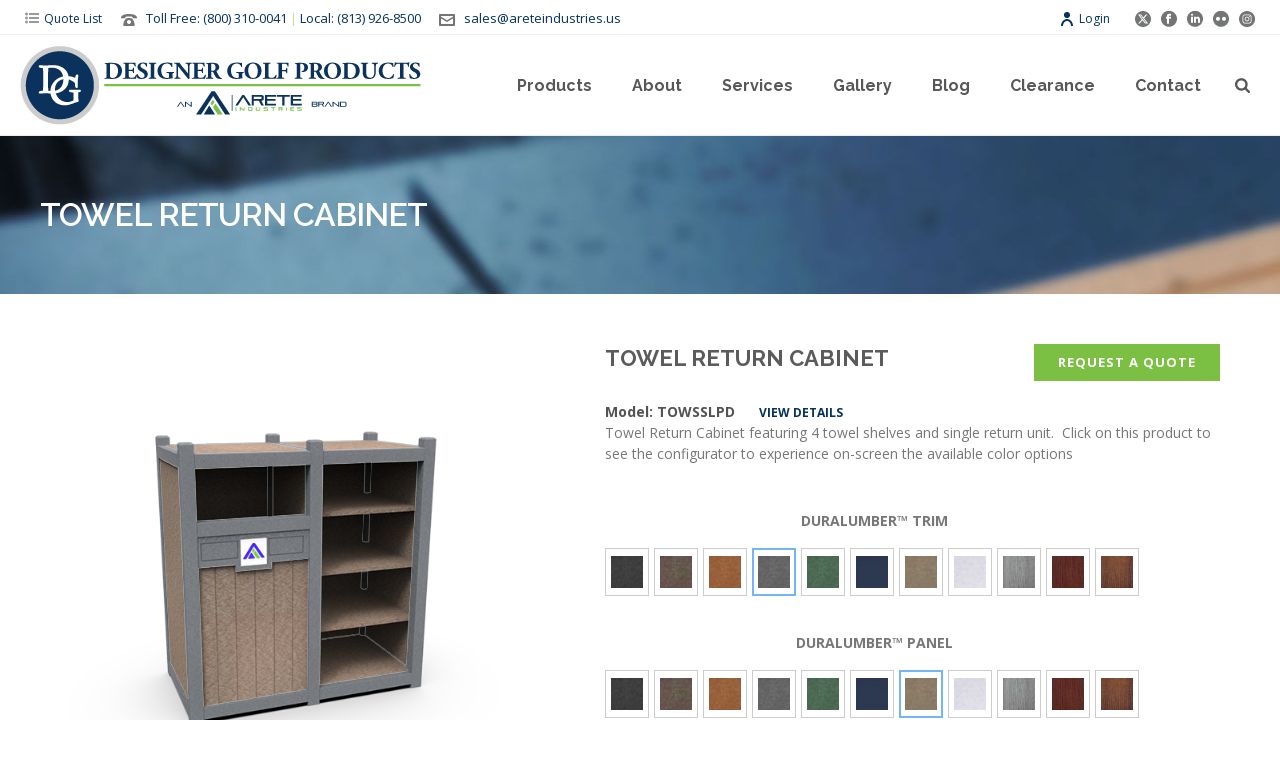

--- FILE ---
content_type: text/html; charset=UTF-8
request_url: https://designergolfcompany.com/product/towel-return-cabinet/
body_size: 29858
content:
<!DOCTYPE html>
<html lang="en-US" >
<head>
		<meta charset="UTF-8" /><meta name="viewport" content="width=device-width, initial-scale=1.0, minimum-scale=1.0, maximum-scale=1.0, user-scalable=0" /><meta http-equiv="X-UA-Compatible" content="IE=edge,chrome=1" /><meta name="format-detection" content="telephone=no"><script>var dvin_quotelist_count ='';var dvin_wcql_ajax_url = 'https://designergolfcompany.com/wp-admin/admin-ajax.php'; var dvin_quotelist_refresh_afteradd_url='/quote-list/'; var dvin_wcql_addons ='';var dvin_wcql_disable_insteadof_hide_button = 'true'</script><script type="text/javascript">var ajaxurl = "https://designergolfcompany.com/wp-admin/admin-ajax.php";</script><meta name='robots' content='index, follow, max-image-preview:large, max-snippet:-1, max-video-preview:-1' />

		<style id="critical-path-css" type="text/css">
			body,html{width:100%;height:100%;margin:0;padding:0}.page-preloader{top:0;left:0;z-index:999;position:fixed;height:100%;width:100%;text-align:center}.preloader-preview-area{animation-delay:-.2s;top:50%;-ms-transform:translateY(100%);transform:translateY(100%);margin-top:10px;max-height:calc(50% - 20px);opacity:1;width:100%;text-align:center;position:absolute}.preloader-logo{max-width:90%;top:50%;-ms-transform:translateY(-100%);transform:translateY(-100%);margin:-10px auto 0 auto;max-height:calc(50% - 20px);opacity:1;position:relative}.ball-pulse>div{width:15px;height:15px;border-radius:100%;margin:2px;animation-fill-mode:both;display:inline-block;animation:ball-pulse .75s infinite cubic-bezier(.2,.68,.18,1.08)}.ball-pulse>div:nth-child(1){animation-delay:-.36s}.ball-pulse>div:nth-child(2){animation-delay:-.24s}.ball-pulse>div:nth-child(3){animation-delay:-.12s}@keyframes ball-pulse{0%{transform:scale(1);opacity:1}45%{transform:scale(.1);opacity:.7}80%{transform:scale(1);opacity:1}}.ball-clip-rotate-pulse{position:relative;-ms-transform:translateY(-15px) translateX(-10px);transform:translateY(-15px) translateX(-10px);display:inline-block}.ball-clip-rotate-pulse>div{animation-fill-mode:both;position:absolute;top:0;left:0;border-radius:100%}.ball-clip-rotate-pulse>div:first-child{height:36px;width:36px;top:7px;left:-7px;animation:ball-clip-rotate-pulse-scale 1s 0s cubic-bezier(.09,.57,.49,.9) infinite}.ball-clip-rotate-pulse>div:last-child{position:absolute;width:50px;height:50px;left:-16px;top:-2px;background:0 0;border:2px solid;animation:ball-clip-rotate-pulse-rotate 1s 0s cubic-bezier(.09,.57,.49,.9) infinite;animation-duration:1s}@keyframes ball-clip-rotate-pulse-rotate{0%{transform:rotate(0) scale(1)}50%{transform:rotate(180deg) scale(.6)}100%{transform:rotate(360deg) scale(1)}}@keyframes ball-clip-rotate-pulse-scale{30%{transform:scale(.3)}100%{transform:scale(1)}}@keyframes square-spin{25%{transform:perspective(100px) rotateX(180deg) rotateY(0)}50%{transform:perspective(100px) rotateX(180deg) rotateY(180deg)}75%{transform:perspective(100px) rotateX(0) rotateY(180deg)}100%{transform:perspective(100px) rotateX(0) rotateY(0)}}.square-spin{display:inline-block}.square-spin>div{animation-fill-mode:both;width:50px;height:50px;animation:square-spin 3s 0s cubic-bezier(.09,.57,.49,.9) infinite}.cube-transition{position:relative;-ms-transform:translate(-25px,-25px);transform:translate(-25px,-25px);display:inline-block}.cube-transition>div{animation-fill-mode:both;width:15px;height:15px;position:absolute;top:-5px;left:-5px;animation:cube-transition 1.6s 0s infinite ease-in-out}.cube-transition>div:last-child{animation-delay:-.8s}@keyframes cube-transition{25%{transform:translateX(50px) scale(.5) rotate(-90deg)}50%{transform:translate(50px,50px) rotate(-180deg)}75%{transform:translateY(50px) scale(.5) rotate(-270deg)}100%{transform:rotate(-360deg)}}.ball-scale>div{border-radius:100%;margin:2px;animation-fill-mode:both;display:inline-block;height:60px;width:60px;animation:ball-scale 1s 0s ease-in-out infinite}@keyframes ball-scale{0%{transform:scale(0)}100%{transform:scale(1);opacity:0}}.line-scale>div{animation-fill-mode:both;display:inline-block;width:5px;height:50px;border-radius:2px;margin:2px}.line-scale>div:nth-child(1){animation:line-scale 1s -.5s infinite cubic-bezier(.2,.68,.18,1.08)}.line-scale>div:nth-child(2){animation:line-scale 1s -.4s infinite cubic-bezier(.2,.68,.18,1.08)}.line-scale>div:nth-child(3){animation:line-scale 1s -.3s infinite cubic-bezier(.2,.68,.18,1.08)}.line-scale>div:nth-child(4){animation:line-scale 1s -.2s infinite cubic-bezier(.2,.68,.18,1.08)}.line-scale>div:nth-child(5){animation:line-scale 1s -.1s infinite cubic-bezier(.2,.68,.18,1.08)}@keyframes line-scale{0%{transform:scaley(1)}50%{transform:scaley(.4)}100%{transform:scaley(1)}}.ball-scale-multiple{position:relative;-ms-transform:translateY(30px);transform:translateY(30px);display:inline-block}.ball-scale-multiple>div{border-radius:100%;animation-fill-mode:both;margin:2px;position:absolute;left:-30px;top:0;opacity:0;margin:0;width:50px;height:50px;animation:ball-scale-multiple 1s 0s linear infinite}.ball-scale-multiple>div:nth-child(2){animation-delay:-.2s}.ball-scale-multiple>div:nth-child(3){animation-delay:-.2s}@keyframes ball-scale-multiple{0%{transform:scale(0);opacity:0}5%{opacity:1}100%{transform:scale(1);opacity:0}}.ball-pulse-sync{display:inline-block}.ball-pulse-sync>div{width:15px;height:15px;border-radius:100%;margin:2px;animation-fill-mode:both;display:inline-block}.ball-pulse-sync>div:nth-child(1){animation:ball-pulse-sync .6s -.21s infinite ease-in-out}.ball-pulse-sync>div:nth-child(2){animation:ball-pulse-sync .6s -.14s infinite ease-in-out}.ball-pulse-sync>div:nth-child(3){animation:ball-pulse-sync .6s -70ms infinite ease-in-out}@keyframes ball-pulse-sync{33%{transform:translateY(10px)}66%{transform:translateY(-10px)}100%{transform:translateY(0)}}.transparent-circle{display:inline-block;border-top:.5em solid rgba(255,255,255,.2);border-right:.5em solid rgba(255,255,255,.2);border-bottom:.5em solid rgba(255,255,255,.2);border-left:.5em solid #fff;transform:translateZ(0);animation:transparent-circle 1.1s infinite linear;width:50px;height:50px;border-radius:50%}.transparent-circle:after{border-radius:50%;width:10em;height:10em}@keyframes transparent-circle{0%{transform:rotate(0)}100%{transform:rotate(360deg)}}.ball-spin-fade-loader{position:relative;top:-10px;left:-10px;display:inline-block}.ball-spin-fade-loader>div{width:15px;height:15px;border-radius:100%;margin:2px;animation-fill-mode:both;position:absolute;animation:ball-spin-fade-loader 1s infinite linear}.ball-spin-fade-loader>div:nth-child(1){top:25px;left:0;animation-delay:-.84s;-webkit-animation-delay:-.84s}.ball-spin-fade-loader>div:nth-child(2){top:17.05px;left:17.05px;animation-delay:-.72s;-webkit-animation-delay:-.72s}.ball-spin-fade-loader>div:nth-child(3){top:0;left:25px;animation-delay:-.6s;-webkit-animation-delay:-.6s}.ball-spin-fade-loader>div:nth-child(4){top:-17.05px;left:17.05px;animation-delay:-.48s;-webkit-animation-delay:-.48s}.ball-spin-fade-loader>div:nth-child(5){top:-25px;left:0;animation-delay:-.36s;-webkit-animation-delay:-.36s}.ball-spin-fade-loader>div:nth-child(6){top:-17.05px;left:-17.05px;animation-delay:-.24s;-webkit-animation-delay:-.24s}.ball-spin-fade-loader>div:nth-child(7){top:0;left:-25px;animation-delay:-.12s;-webkit-animation-delay:-.12s}.ball-spin-fade-loader>div:nth-child(8){top:17.05px;left:-17.05px;animation-delay:0s;-webkit-animation-delay:0s}@keyframes ball-spin-fade-loader{50%{opacity:.3;transform:scale(.4)}100%{opacity:1;transform:scale(1)}}		</style>

		
	<!-- This site is optimized with the Yoast SEO Premium plugin v26.6 (Yoast SEO v26.6) - https://yoast.com/wordpress/plugins/seo/ -->
	<title>Towel Return Cabinet | Towel Caddy | Designer Golf Products</title>
	<meta name="description" content="Towel Return Cabinet is suitable for golf resorts and country clubs. Low profile design makes it convenient to distribute and collect towels." />
	<link rel="canonical" href="https://designergolfcompany.com/product/towel-return-cabinet/" />
	<meta property="og:locale" content="en_US" />
	<meta property="og:type" content="article" />
	<meta property="og:title" content="Towel Return Cabinet" />
	<meta property="og:description" content="Towel Return Cabinet is suitable for golf resorts and country clubs. Low profile design makes it convenient to distribute and collect towels." />
	<meta property="og:url" content="https://designergolfcompany.com/product/towel-return-cabinet/" />
	<meta property="og:site_name" content="Designer Golf Products" />
	<meta property="article:publisher" content="https://www.facebook.com/DesignerGolfCo/" />
	<meta property="article:modified_time" content="2020-09-25T17:37:48+00:00" />
	<meta property="og:image" content="https://designergolfcompany.com/wp-content/uploads/2016/11/towsslpd_towelreturncabinet_signature.jpg" />
	<meta property="og:image:width" content="400" />
	<meta property="og:image:height" content="600" />
	<meta property="og:image:type" content="image/jpeg" />
	<meta name="twitter:card" content="summary_large_image" />
	<meta name="twitter:site" content="@designergolf" />
	<meta name="twitter:label1" content="Est. reading time" />
	<meta name="twitter:data1" content="1 minute" />
	<script type="application/ld+json" class="yoast-schema-graph">{"@context":"https://schema.org","@graph":[{"@type":"WebPage","@id":"https://designergolfcompany.com/product/towel-return-cabinet/","url":"https://designergolfcompany.com/product/towel-return-cabinet/","name":"Towel Return Cabinet | Towel Caddy | Designer Golf Products","isPartOf":{"@id":"https://designergolfcompany.com/#website"},"primaryImageOfPage":{"@id":"https://designergolfcompany.com/product/towel-return-cabinet/#primaryimage"},"image":{"@id":"https://designergolfcompany.com/product/towel-return-cabinet/#primaryimage"},"thumbnailUrl":"https://designergolfcompany.com/wp-content/uploads/2016/11/towsslpd_towelreturncabinet_signature.jpg","datePublished":"2016-11-29T13:40:46+00:00","dateModified":"2020-09-25T17:37:48+00:00","description":"Towel Return Cabinet is suitable for golf resorts and country clubs. Low profile design makes it convenient to distribute and collect towels.","breadcrumb":{"@id":"https://designergolfcompany.com/product/towel-return-cabinet/#breadcrumb"},"inLanguage":"en-US","potentialAction":[{"@type":"ReadAction","target":["https://designergolfcompany.com/product/towel-return-cabinet/"]}]},{"@type":"ImageObject","inLanguage":"en-US","@id":"https://designergolfcompany.com/product/towel-return-cabinet/#primaryimage","url":"https://designergolfcompany.com/wp-content/uploads/2016/11/towsslpd_towelreturncabinet_signature.jpg","contentUrl":"https://designergolfcompany.com/wp-content/uploads/2016/11/towsslpd_towelreturncabinet_signature.jpg","width":400,"height":600,"caption":"Towel solutions towel return cabinet."},{"@type":"BreadcrumbList","@id":"https://designergolfcompany.com/product/towel-return-cabinet/#breadcrumb","itemListElement":[{"@type":"ListItem","position":1,"name":"Home","item":"https://designergolfcompany.com/"},{"@type":"ListItem","position":2,"name":"Golf Course Products","item":"https://designergolfcompany.com/golf-course-products/"},{"@type":"ListItem","position":3,"name":"Towel Return Cabinet"}]},{"@type":"WebSite","@id":"https://designergolfcompany.com/#website","url":"https://designergolfcompany.com/","name":"Designer Golf Products","description":"Golf Course Signs, Markers, Furnishings &amp; Accessories","publisher":{"@id":"https://designergolfcompany.com/#organization"},"potentialAction":[{"@type":"SearchAction","target":{"@type":"EntryPoint","urlTemplate":"https://designergolfcompany.com/?s={search_term_string}"},"query-input":{"@type":"PropertyValueSpecification","valueRequired":true,"valueName":"search_term_string"}}],"inLanguage":"en-US"},{"@type":"Organization","@id":"https://designergolfcompany.com/#organization","name":"Designer Golf Products","url":"https://designergolfcompany.com/","logo":{"@type":"ImageObject","inLanguage":"en-US","@id":"https://designergolfcompany.com/#/schema/logo/image/","url":"https://designergolfcompany.com/wp-content/uploads/2016/10/dgp-logo-402x801x.png","contentUrl":"https://designergolfcompany.com/wp-content/uploads/2016/10/dgp-logo-402x801x.png","width":402,"height":80,"caption":"Designer Golf Products"},"image":{"@id":"https://designergolfcompany.com/#/schema/logo/image/"},"sameAs":["https://www.facebook.com/DesignerGolfCo/","https://x.com/designergolf","https://www.instagram.com/designergolf/","https://www.linkedin.com/company/designer-golf-company"]}]}</script>
	<!-- / Yoast SEO Premium plugin. -->


<link rel='dns-prefetch' href='//maxcdn.bootstrapcdn.com' />
<link rel="alternate" type="application/rss+xml" title="Designer Golf Products &raquo; Feed" href="https://designergolfcompany.com/feed/" />
<link rel="alternate" type="application/rss+xml" title="Designer Golf Products &raquo; Comments Feed" href="https://designergolfcompany.com/comments/feed/" />

<link rel="shortcut icon" href="https://designergolfcompany.com/wp-content/uploads/2016/10/faviicon.png"  />
<script type="text/javascript">window.abb = {};php = {};window.PHP = {};PHP.ajax = "https://designergolfcompany.com/wp-admin/admin-ajax.php";PHP.wp_p_id = "12396";var mk_header_parallax, mk_banner_parallax, mk_page_parallax, mk_footer_parallax, mk_body_parallax;var mk_images_dir = "https://designergolfcompany.com/wp-content/themes/jupiter/assets/images",mk_theme_js_path = "https://designergolfcompany.com/wp-content/themes/jupiter/assets/js",mk_theme_dir = "https://designergolfcompany.com/wp-content/themes/jupiter",mk_captcha_placeholder = "Enter Captcha",mk_captcha_invalid_txt = "Invalid. Try again.",mk_captcha_correct_txt = "Captcha correct.",mk_responsive_nav_width = 1200,mk_vertical_header_back = "Back",mk_vertical_header_anim = "1",mk_check_rtl = true,mk_grid_width = 1200,mk_ajax_search_option = "fullscreen_search",mk_preloader_bg_color = "#ffffff",mk_accent_color = "#7bc147",mk_go_to_top =  "true",mk_smooth_scroll =  "true",mk_show_background_video =  "true",mk_preloader_bar_color = "#7bc147",mk_preloader_logo = "https://designergolfcompany.com/wp-content/uploads/2016/10/dgp-preload.png";var mk_header_parallax = false,mk_banner_parallax = false,mk_footer_parallax = false,mk_body_parallax = false,mk_no_more_posts = "No More Posts",mk_typekit_id   = "",mk_google_fonts = ["Open Sans:100italic,200italic,300italic,400italic,500italic,600italic,700italic,800italic,900italic,100,200,300,400,500,600,700,800,900","Raleway:100italic,200italic,300italic,400italic,500italic,600italic,700italic,800italic,900italic,100,200,300,400,500,600,700,800,900"],mk_global_lazyload = true;</script><link rel="alternate" title="oEmbed (JSON)" type="application/json+oembed" href="https://designergolfcompany.com/wp-json/oembed/1.0/embed?url=https%3A%2F%2Fdesignergolfcompany.com%2Fproduct%2Ftowel-return-cabinet%2F" />
<link rel="alternate" title="oEmbed (XML)" type="text/xml+oembed" href="https://designergolfcompany.com/wp-json/oembed/1.0/embed?url=https%3A%2F%2Fdesignergolfcompany.com%2Fproduct%2Ftowel-return-cabinet%2F&#038;format=xml" />
<style id='wp-img-auto-sizes-contain-inline-css' type='text/css'>
img:is([sizes=auto i],[sizes^="auto," i]){contain-intrinsic-size:3000px 1500px}
/*# sourceURL=wp-img-auto-sizes-contain-inline-css */
</style>
<link rel='stylesheet' id='wp-block-library-css' href='https://designergolfcompany.com/wp-includes/css/dist/block-library/style.min.css' type='text/css' media='all' />
<link rel='stylesheet' id='wc-blocks-style-css' href='https://designergolfcompany.com/wp-content/plugins/woocommerce/assets/client/blocks/wc-blocks.css' type='text/css' media='all' />
<style id='global-styles-inline-css' type='text/css'>
:root{--wp--preset--aspect-ratio--square: 1;--wp--preset--aspect-ratio--4-3: 4/3;--wp--preset--aspect-ratio--3-4: 3/4;--wp--preset--aspect-ratio--3-2: 3/2;--wp--preset--aspect-ratio--2-3: 2/3;--wp--preset--aspect-ratio--16-9: 16/9;--wp--preset--aspect-ratio--9-16: 9/16;--wp--preset--color--black: #000000;--wp--preset--color--cyan-bluish-gray: #abb8c3;--wp--preset--color--white: #ffffff;--wp--preset--color--pale-pink: #f78da7;--wp--preset--color--vivid-red: #cf2e2e;--wp--preset--color--luminous-vivid-orange: #ff6900;--wp--preset--color--luminous-vivid-amber: #fcb900;--wp--preset--color--light-green-cyan: #7bdcb5;--wp--preset--color--vivid-green-cyan: #00d084;--wp--preset--color--pale-cyan-blue: #8ed1fc;--wp--preset--color--vivid-cyan-blue: #0693e3;--wp--preset--color--vivid-purple: #9b51e0;--wp--preset--gradient--vivid-cyan-blue-to-vivid-purple: linear-gradient(135deg,rgb(6,147,227) 0%,rgb(155,81,224) 100%);--wp--preset--gradient--light-green-cyan-to-vivid-green-cyan: linear-gradient(135deg,rgb(122,220,180) 0%,rgb(0,208,130) 100%);--wp--preset--gradient--luminous-vivid-amber-to-luminous-vivid-orange: linear-gradient(135deg,rgb(252,185,0) 0%,rgb(255,105,0) 100%);--wp--preset--gradient--luminous-vivid-orange-to-vivid-red: linear-gradient(135deg,rgb(255,105,0) 0%,rgb(207,46,46) 100%);--wp--preset--gradient--very-light-gray-to-cyan-bluish-gray: linear-gradient(135deg,rgb(238,238,238) 0%,rgb(169,184,195) 100%);--wp--preset--gradient--cool-to-warm-spectrum: linear-gradient(135deg,rgb(74,234,220) 0%,rgb(151,120,209) 20%,rgb(207,42,186) 40%,rgb(238,44,130) 60%,rgb(251,105,98) 80%,rgb(254,248,76) 100%);--wp--preset--gradient--blush-light-purple: linear-gradient(135deg,rgb(255,206,236) 0%,rgb(152,150,240) 100%);--wp--preset--gradient--blush-bordeaux: linear-gradient(135deg,rgb(254,205,165) 0%,rgb(254,45,45) 50%,rgb(107,0,62) 100%);--wp--preset--gradient--luminous-dusk: linear-gradient(135deg,rgb(255,203,112) 0%,rgb(199,81,192) 50%,rgb(65,88,208) 100%);--wp--preset--gradient--pale-ocean: linear-gradient(135deg,rgb(255,245,203) 0%,rgb(182,227,212) 50%,rgb(51,167,181) 100%);--wp--preset--gradient--electric-grass: linear-gradient(135deg,rgb(202,248,128) 0%,rgb(113,206,126) 100%);--wp--preset--gradient--midnight: linear-gradient(135deg,rgb(2,3,129) 0%,rgb(40,116,252) 100%);--wp--preset--font-size--small: 13px;--wp--preset--font-size--medium: 20px;--wp--preset--font-size--large: 36px;--wp--preset--font-size--x-large: 42px;--wp--preset--spacing--20: 0.44rem;--wp--preset--spacing--30: 0.67rem;--wp--preset--spacing--40: 1rem;--wp--preset--spacing--50: 1.5rem;--wp--preset--spacing--60: 2.25rem;--wp--preset--spacing--70: 3.38rem;--wp--preset--spacing--80: 5.06rem;--wp--preset--shadow--natural: 6px 6px 9px rgba(0, 0, 0, 0.2);--wp--preset--shadow--deep: 12px 12px 50px rgba(0, 0, 0, 0.4);--wp--preset--shadow--sharp: 6px 6px 0px rgba(0, 0, 0, 0.2);--wp--preset--shadow--outlined: 6px 6px 0px -3px rgb(255, 255, 255), 6px 6px rgb(0, 0, 0);--wp--preset--shadow--crisp: 6px 6px 0px rgb(0, 0, 0);}:where(.is-layout-flex){gap: 0.5em;}:where(.is-layout-grid){gap: 0.5em;}body .is-layout-flex{display: flex;}.is-layout-flex{flex-wrap: wrap;align-items: center;}.is-layout-flex > :is(*, div){margin: 0;}body .is-layout-grid{display: grid;}.is-layout-grid > :is(*, div){margin: 0;}:where(.wp-block-columns.is-layout-flex){gap: 2em;}:where(.wp-block-columns.is-layout-grid){gap: 2em;}:where(.wp-block-post-template.is-layout-flex){gap: 1.25em;}:where(.wp-block-post-template.is-layout-grid){gap: 1.25em;}.has-black-color{color: var(--wp--preset--color--black) !important;}.has-cyan-bluish-gray-color{color: var(--wp--preset--color--cyan-bluish-gray) !important;}.has-white-color{color: var(--wp--preset--color--white) !important;}.has-pale-pink-color{color: var(--wp--preset--color--pale-pink) !important;}.has-vivid-red-color{color: var(--wp--preset--color--vivid-red) !important;}.has-luminous-vivid-orange-color{color: var(--wp--preset--color--luminous-vivid-orange) !important;}.has-luminous-vivid-amber-color{color: var(--wp--preset--color--luminous-vivid-amber) !important;}.has-light-green-cyan-color{color: var(--wp--preset--color--light-green-cyan) !important;}.has-vivid-green-cyan-color{color: var(--wp--preset--color--vivid-green-cyan) !important;}.has-pale-cyan-blue-color{color: var(--wp--preset--color--pale-cyan-blue) !important;}.has-vivid-cyan-blue-color{color: var(--wp--preset--color--vivid-cyan-blue) !important;}.has-vivid-purple-color{color: var(--wp--preset--color--vivid-purple) !important;}.has-black-background-color{background-color: var(--wp--preset--color--black) !important;}.has-cyan-bluish-gray-background-color{background-color: var(--wp--preset--color--cyan-bluish-gray) !important;}.has-white-background-color{background-color: var(--wp--preset--color--white) !important;}.has-pale-pink-background-color{background-color: var(--wp--preset--color--pale-pink) !important;}.has-vivid-red-background-color{background-color: var(--wp--preset--color--vivid-red) !important;}.has-luminous-vivid-orange-background-color{background-color: var(--wp--preset--color--luminous-vivid-orange) !important;}.has-luminous-vivid-amber-background-color{background-color: var(--wp--preset--color--luminous-vivid-amber) !important;}.has-light-green-cyan-background-color{background-color: var(--wp--preset--color--light-green-cyan) !important;}.has-vivid-green-cyan-background-color{background-color: var(--wp--preset--color--vivid-green-cyan) !important;}.has-pale-cyan-blue-background-color{background-color: var(--wp--preset--color--pale-cyan-blue) !important;}.has-vivid-cyan-blue-background-color{background-color: var(--wp--preset--color--vivid-cyan-blue) !important;}.has-vivid-purple-background-color{background-color: var(--wp--preset--color--vivid-purple) !important;}.has-black-border-color{border-color: var(--wp--preset--color--black) !important;}.has-cyan-bluish-gray-border-color{border-color: var(--wp--preset--color--cyan-bluish-gray) !important;}.has-white-border-color{border-color: var(--wp--preset--color--white) !important;}.has-pale-pink-border-color{border-color: var(--wp--preset--color--pale-pink) !important;}.has-vivid-red-border-color{border-color: var(--wp--preset--color--vivid-red) !important;}.has-luminous-vivid-orange-border-color{border-color: var(--wp--preset--color--luminous-vivid-orange) !important;}.has-luminous-vivid-amber-border-color{border-color: var(--wp--preset--color--luminous-vivid-amber) !important;}.has-light-green-cyan-border-color{border-color: var(--wp--preset--color--light-green-cyan) !important;}.has-vivid-green-cyan-border-color{border-color: var(--wp--preset--color--vivid-green-cyan) !important;}.has-pale-cyan-blue-border-color{border-color: var(--wp--preset--color--pale-cyan-blue) !important;}.has-vivid-cyan-blue-border-color{border-color: var(--wp--preset--color--vivid-cyan-blue) !important;}.has-vivid-purple-border-color{border-color: var(--wp--preset--color--vivid-purple) !important;}.has-vivid-cyan-blue-to-vivid-purple-gradient-background{background: var(--wp--preset--gradient--vivid-cyan-blue-to-vivid-purple) !important;}.has-light-green-cyan-to-vivid-green-cyan-gradient-background{background: var(--wp--preset--gradient--light-green-cyan-to-vivid-green-cyan) !important;}.has-luminous-vivid-amber-to-luminous-vivid-orange-gradient-background{background: var(--wp--preset--gradient--luminous-vivid-amber-to-luminous-vivid-orange) !important;}.has-luminous-vivid-orange-to-vivid-red-gradient-background{background: var(--wp--preset--gradient--luminous-vivid-orange-to-vivid-red) !important;}.has-very-light-gray-to-cyan-bluish-gray-gradient-background{background: var(--wp--preset--gradient--very-light-gray-to-cyan-bluish-gray) !important;}.has-cool-to-warm-spectrum-gradient-background{background: var(--wp--preset--gradient--cool-to-warm-spectrum) !important;}.has-blush-light-purple-gradient-background{background: var(--wp--preset--gradient--blush-light-purple) !important;}.has-blush-bordeaux-gradient-background{background: var(--wp--preset--gradient--blush-bordeaux) !important;}.has-luminous-dusk-gradient-background{background: var(--wp--preset--gradient--luminous-dusk) !important;}.has-pale-ocean-gradient-background{background: var(--wp--preset--gradient--pale-ocean) !important;}.has-electric-grass-gradient-background{background: var(--wp--preset--gradient--electric-grass) !important;}.has-midnight-gradient-background{background: var(--wp--preset--gradient--midnight) !important;}.has-small-font-size{font-size: var(--wp--preset--font-size--small) !important;}.has-medium-font-size{font-size: var(--wp--preset--font-size--medium) !important;}.has-large-font-size{font-size: var(--wp--preset--font-size--large) !important;}.has-x-large-font-size{font-size: var(--wp--preset--font-size--x-large) !important;}
/*# sourceURL=global-styles-inline-css */
</style>

<style id='classic-theme-styles-inline-css' type='text/css'>
/*! This file is auto-generated */
.wp-block-button__link{color:#fff;background-color:#32373c;border-radius:9999px;box-shadow:none;text-decoration:none;padding:calc(.667em + 2px) calc(1.333em + 2px);font-size:1.125em}.wp-block-file__button{background:#32373c;color:#fff;text-decoration:none}
/*# sourceURL=/wp-includes/css/classic-themes.min.css */
</style>
<link rel='stylesheet' id='dvin-wcql-stylesheet-css' href='https://designergolfcompany.com/wp-content/plugins/dvin-wcql/css/styles.css' type='text/css' media='all' />
<link rel='stylesheet' id='dvin-wcql-custom_stylesheet-css' href='https://designergolfcompany.com/wp-content/plugins/dvin-wcql/css/custom_styles.css' type='text/css' media='all' />
<link rel='stylesheet' id='dashicons-css' href='https://designergolfcompany.com/wp-includes/css/dashicons.min.css' type='text/css' media='all' />
<link rel='stylesheet' id='photoswipe-css' href='https://designergolfcompany.com/wp-content/plugins/woocommerce/assets/css/photoswipe/photoswipe.min.css' type='text/css' media='all' />
<link rel='stylesheet' id='photoswipe-default-skin-css' href='https://designergolfcompany.com/wp-content/plugins/woocommerce/assets/css/photoswipe/default-skin/default-skin.min.css' type='text/css' media='all' />
<link rel='stylesheet' id='woocommerce-override-css' href='https://designergolfcompany.com/wp-content/themes/jupiter/assets/stylesheet/plugins/min/woocommerce.css' type='text/css' media='all' />
<style id='woocommerce-inline-inline-css' type='text/css'>
.woocommerce form .form-row .required { visibility: visible; }
/*# sourceURL=woocommerce-inline-inline-css */
</style>
<link rel='stylesheet' id='extendify-utility-styles-css' href='https://designergolfcompany.com/wp-content/plugins/extendify/public/build/utility-minimum.css' type='text/css' media='all' />
<link rel='stylesheet' id='swatches-and-photos-css' href='https://designergolfcompany.com/wp-content/plugins/woocommerce-variation-swatches-and-photos/assets/css/swatches-and-photos.css' type='text/css' media='all' />
<link rel='stylesheet' id='wpb-fa-css' href='https://maxcdn.bootstrapcdn.com/font-awesome/4.4.0/css/font-awesome.min.css' type='text/css' media='all' />
<link rel='stylesheet' id='theme-styles-css' href='https://designergolfcompany.com/wp-content/themes/jupiter/assets/stylesheet/min/full-styles.6.12.3.css' type='text/css' media='all' />
<style id='theme-styles-inline-css' type='text/css'>

			#wpadminbar {
				-webkit-backface-visibility: hidden;
				backface-visibility: hidden;
				-webkit-perspective: 1000;
				-ms-perspective: 1000;
				perspective: 1000;
				-webkit-transform: translateZ(0px);
				-ms-transform: translateZ(0px);
				transform: translateZ(0px);
			}
			@media screen and (max-width: 600px) {
				#wpadminbar {
					position: fixed !important;
				}
			}
		
body { transform:unset;background-color:#fff; } .hb-custom-header #mk-page-introduce, .mk-header { transform:unset;background-color:#f7f7f7;background-size:cover;-webkit-background-size:cover;-moz-background-size:cover; } .hb-custom-header > div, .mk-header-bg { transform:unset;background-color:#fff; } .mk-classic-nav-bg { transform:unset;background-color:#fff; } .master-holder-bg { transform:unset;background-color:#fff; } #mk-footer { transform:unset;background-color:#06335c; } #mk-boxed-layout { -webkit-box-shadow:0 0 0px rgba(0, 0, 0, 0); -moz-box-shadow:0 0 0px rgba(0, 0, 0, 0); box-shadow:0 0 0px rgba(0, 0, 0, 0); } .mk-news-tab .mk-tabs-tabs .is-active a, .mk-fancy-title.pattern-style span, .mk-fancy-title.pattern-style.color-gradient span:after, .page-bg-color { background-color:#fff; } .page-title { font-size:48px; color:#ffffff; text-transform:uppercase; font-weight:600; letter-spacing:-1px; } .page-subtitle { font-size:14px; line-height:100%; color:#ffffff; font-size:14px; text-transform:none; } .header-style-1 .mk-header-padding-wrapper, .header-style-2 .mk-header-padding-wrapper, .header-style-3 .mk-header-padding-wrapper { padding-top:136px; } .mk-process-steps[max-width~="950px"] ul::before { display:none !important; } .mk-process-steps[max-width~="950px"] li { margin-bottom:30px !important; width:100% !important; text-align:center; } .mk-event-countdown-ul[max-width~="750px"] li { width:90%; display:block; margin:0 auto 15px; } body { font-family:Open Sans } h1, h2, h3, h4, h5, h6, .main-navigation-ul, .mk-vm-menuwrapper { font-family:Raleway } @font-face { font-family:'star'; src:url('https://designergolfcompany.com/wp-content/themes/jupiter/assets/stylesheet/fonts/star/font.eot'); src:url('https://designergolfcompany.com/wp-content/themes/jupiter/assets/stylesheet/fonts/star/font.eot?#iefix') format('embedded-opentype'), url('https://designergolfcompany.com/wp-content/themes/jupiter/assets/stylesheet/fonts/star/font.woff') format('woff'), url('https://designergolfcompany.com/wp-content/themes/jupiter/assets/stylesheet/fonts/star/font.ttf') format('truetype'), url('https://designergolfcompany.com/wp-content/themes/jupiter/assets/stylesheet/fonts/star/font.svg#star') format('svg'); font-weight:normal; font-style:normal; } @font-face { font-family:'WooCommerce'; src:url('https://designergolfcompany.com/wp-content/themes/jupiter/assets/stylesheet/fonts/woocommerce/font.eot'); src:url('https://designergolfcompany.com/wp-content/themes/jupiter/assets/stylesheet/fonts/woocommerce/font.eot?#iefix') format('embedded-opentype'), url('https://designergolfcompany.com/wp-content/themes/jupiter/assets/stylesheet/fonts/woocommerce/font.woff') format('woff'), url('https://designergolfcompany.com/wp-content/themes/jupiter/assets/stylesheet/fonts/woocommerce/font.ttf') format('truetype'), url('https://designergolfcompany.com/wp-content/themes/jupiter/assets/stylesheet/fonts/woocommerce/font.svg#WooCommerce') format('svg'); font-weight:normal; font-style:normal; }.bigger-font-size p, .bigger-font-size { font-size:16px; line-height:27px; color:#777; } .cmk-center-align { text-align:center; } .topLinks { margin-right:-61px;} .topLinks a:hover { color:#ffd34b !important;} .landing-but a { font-weight:normal; letter-spacing:0px;font-size:16px} .landing-but-purp a { font-weight:normal; letter-spacing:0px;font-size:16px} .topLinks2 a:hover { color:#ffd34b !important;} @media handheld, only screen and (max-width:1200px) { .make-columns-full-1000 .vc_col-sm-4{ width:100% !important } } @media handheld, only screen and (max-width:861px) { .mk-product.style-default .mk-product-details, .mk-product.style-default .mk-product-image { width:100% !important; } } .woocommerce .mk-product-holder {margin-right:10px;} .woocommerce-page div.product .product_title {font-size:20px;} .woocommerce-page div.product div.images img {max-width:450px;} .page-title {font-size:32px;} .woocommerce-product-gallery {max-width:450px;}
/*# sourceURL=theme-styles-inline-css */
</style>
<link rel='stylesheet' id='mkhb-render-css' href='https://designergolfcompany.com/wp-content/themes/jupiter/header-builder/includes/assets/css/mkhb-render.css' type='text/css' media='all' />
<link rel='stylesheet' id='mkhb-row-css' href='https://designergolfcompany.com/wp-content/themes/jupiter/header-builder/includes/assets/css/mkhb-row.css' type='text/css' media='all' />
<link rel='stylesheet' id='mkhb-column-css' href='https://designergolfcompany.com/wp-content/themes/jupiter/header-builder/includes/assets/css/mkhb-column.css' type='text/css' media='all' />
<link rel='stylesheet' id='jckpc_styles-css' href='https://designergolfcompany.com/wp-content/plugins/iconic-woo-product-configurator/assets/frontend/css/main.min.css' type='text/css' media='all' />
<link rel='stylesheet' id='theme-options-css' href='https://designergolfcompany.com/wp-content/uploads/mk_assets/theme-options-production-1767566896.css' type='text/css' media='all' />
<link rel='stylesheet' id='jupiter-donut-shortcodes-css' href='https://designergolfcompany.com/wp-content/plugins/jupiter-donut/assets/css/shortcodes-styles.min.css' type='text/css' media='all' />
<link rel='stylesheet' id='mk-style-css' href='https://designergolfcompany.com/wp-content/themes/designer-golf/style.css' type='text/css' media='all' />
<script type="text/javascript" data-noptimize='' data-no-minify='' src="https://designergolfcompany.com/wp-content/themes/jupiter/assets/js/plugins/wp-enqueue/min/webfontloader.js" id="mk-webfontloader-js"></script>
<script type="text/javascript" id="mk-webfontloader-js-after">
/* <![CDATA[ */
WebFontConfig = {
	timeout: 2000
}

if ( mk_typekit_id.length > 0 ) {
	WebFontConfig.typekit = {
		id: mk_typekit_id
	}
}

if ( mk_google_fonts.length > 0 ) {
	WebFontConfig.google = {
		families:  mk_google_fonts
	}
}

if ( (mk_google_fonts.length > 0 || mk_typekit_id.length > 0) && navigator.userAgent.indexOf("Speed Insights") == -1) {
	WebFont.load( WebFontConfig );
}
		
//# sourceURL=mk-webfontloader-js-after
/* ]]> */
</script>
<script type="text/javascript" src="https://designergolfcompany.com/wp-includes/js/jquery/jquery.min.js" id="jquery-core-js"></script>
<script type="text/javascript" src="https://designergolfcompany.com/wp-includes/js/jquery/jquery-migrate.min.js" id="jquery-migrate-js"></script>
<script type="text/javascript" src="https://designergolfcompany.com/wp-content/plugins/dvin-wcql/js/dvin_wcql.js" id="dvin-wcql-js-js"></script>
<script type="text/javascript" src="//designergolfcompany.com/wp-content/plugins/revslider/sr6/assets/js/rbtools.min.js" async id="tp-tools-js"></script>
<script type="text/javascript" src="//designergolfcompany.com/wp-content/plugins/revslider/sr6/assets/js/rs6.min.js" async id="revmin-js"></script>
<script type="text/javascript" src="https://designergolfcompany.com/wp-content/plugins/woocommerce/assets/js/jquery-blockui/jquery.blockUI.min.js" id="wc-jquery-blockui-js" data-wp-strategy="defer"></script>
<script type="text/javascript" id="wc-add-to-cart-js-extra">
/* <![CDATA[ */
var wc_add_to_cart_params = {"ajax_url":"/wp-admin/admin-ajax.php","wc_ajax_url":"/?wc-ajax=%%endpoint%%","i18n_view_cart":"View cart","cart_url":"https://designergolfcompany.com/cart/","is_cart":"","cart_redirect_after_add":"no"};
//# sourceURL=wc-add-to-cart-js-extra
/* ]]> */
</script>
<script type="text/javascript" src="https://designergolfcompany.com/wp-content/plugins/woocommerce/assets/js/frontend/add-to-cart.min.js" id="wc-add-to-cart-js" data-wp-strategy="defer"></script>
<script type="text/javascript" src="https://designergolfcompany.com/wp-content/plugins/woocommerce/assets/js/zoom/jquery.zoom.min.js" id="wc-zoom-js" defer="defer" data-wp-strategy="defer"></script>
<script type="text/javascript" src="https://designergolfcompany.com/wp-content/plugins/woocommerce/assets/js/flexslider/jquery.flexslider.min.js" id="wc-flexslider-js" defer="defer" data-wp-strategy="defer"></script>
<script type="text/javascript" src="https://designergolfcompany.com/wp-content/plugins/woocommerce/assets/js/photoswipe/photoswipe.min.js" id="wc-photoswipe-js" defer="defer" data-wp-strategy="defer"></script>
<script type="text/javascript" src="https://designergolfcompany.com/wp-content/plugins/woocommerce/assets/js/photoswipe/photoswipe-ui-default.min.js" id="wc-photoswipe-ui-default-js" defer="defer" data-wp-strategy="defer"></script>
<script type="text/javascript" id="wc-single-product-js-extra">
/* <![CDATA[ */
var wc_single_product_params = {"i18n_required_rating_text":"Please select a rating","i18n_rating_options":["1 of 5 stars","2 of 5 stars","3 of 5 stars","4 of 5 stars","5 of 5 stars"],"i18n_product_gallery_trigger_text":"View full-screen image gallery","review_rating_required":"yes","flexslider":{"rtl":false,"animation":"slide","smoothHeight":true,"directionNav":false,"controlNav":"thumbnails","slideshow":false,"animationSpeed":500,"animationLoop":false,"allowOneSlide":false},"zoom_enabled":"1","zoom_options":[],"photoswipe_enabled":"1","photoswipe_options":{"shareEl":false,"closeOnScroll":false,"history":false,"hideAnimationDuration":0,"showAnimationDuration":0},"flexslider_enabled":"1"};
//# sourceURL=wc-single-product-js-extra
/* ]]> */
</script>
<script type="text/javascript" src="https://designergolfcompany.com/wp-content/plugins/woocommerce/assets/js/frontend/single-product.min.js" id="wc-single-product-js" defer="defer" data-wp-strategy="defer"></script>
<script type="text/javascript" src="https://designergolfcompany.com/wp-content/plugins/woocommerce/assets/js/js-cookie/js.cookie.min.js" id="wc-js-cookie-js" defer="defer" data-wp-strategy="defer"></script>
<script type="text/javascript" id="woocommerce-js-extra">
/* <![CDATA[ */
var woocommerce_params = {"ajax_url":"/wp-admin/admin-ajax.php","wc_ajax_url":"/?wc-ajax=%%endpoint%%","i18n_password_show":"Show password","i18n_password_hide":"Hide password"};
//# sourceURL=woocommerce-js-extra
/* ]]> */
</script>
<script type="text/javascript" src="https://designergolfcompany.com/wp-content/plugins/woocommerce/assets/js/frontend/woocommerce.min.js" id="woocommerce-js" defer="defer" data-wp-strategy="defer"></script>
<script type="text/javascript" src="https://designergolfcompany.com/wp-content/plugins/js_composer_theme/assets/js/vendors/woocommerce-add-to-cart.js" id="vc_woocommerce-add-to-cart-js-js"></script>
<script type="text/javascript" src="https://designergolfcompany.com/wp-content/themes/jupiter/framework/includes/woocommerce-quantity-increment/assets/js/wc-quantity-increment.min.js" id="wcqi-js-js"></script>
<script type="text/javascript" src="https://designergolfcompany.com/wp-content/themes/jupiter/framework/includes/woocommerce-quantity-increment/assets/js/lib/number-polyfill.min.js" id="wcqi-number-polyfill-js"></script>
<script></script><link rel="https://api.w.org/" href="https://designergolfcompany.com/wp-json/" /><link rel="alternate" title="JSON" type="application/json" href="https://designergolfcompany.com/wp-json/wp/v2/product/12396" /><link rel="EditURI" type="application/rsd+xml" title="RSD" href="https://designergolfcompany.com/xmlrpc.php?rsd" />
<link rel='shortlink' href='https://designergolfcompany.com/?p=12396' />
<script type="text/javascript" src="https://www.companyinnovation-24.com/js/802169.js" ></script>

<noscript><img src="https://www.companyinnovation-24.com/802169.png" style="display:none;" /></noscript><meta name="generator" content="Redux 4.5.9" /><meta itemprop="author" content="John Glenzer" /><meta itemprop="datePublished" content="November 29, 2016" /><meta itemprop="dateModified" content="September 25, 2020" /><meta itemprop="publisher" content="Designer Golf Products" /><script> var isTest = false; </script>	<noscript><style>.woocommerce-product-gallery{ opacity: 1 !important; }</style></noscript>
	<style type="text/css">.recentcomments a{display:inline !important;padding:0 !important;margin:0 !important;}</style><meta name="generator" content="Powered by WPBakery Page Builder - drag and drop page builder for WordPress."/>
<meta name="generator" content="Powered by Slider Revolution 6.7.40 - responsive, Mobile-Friendly Slider Plugin for WordPress with comfortable drag and drop interface." />
<!-- Google Tag Manager -->
<script>(function(w,d,s,l,i){w[l]=w[l]||[];w[l].push({'gtm.start':
new Date().getTime(),event:'gtm.js'});var f=d.getElementsByTagName(s)[0],
j=d.createElement(s),dl=l!='dataLayer'?'&l='+l:'';j.async=true;j.src=
'https://www.googletagmanager.com/gtm.js?id='+i+dl;f.parentNode.insertBefore(j,f);
})(window,document,'script','dataLayer','GTM-NFV7TZ6');</script>
<!-- End Google Tag Manager --><script>function setREVStartSize(e){
			//window.requestAnimationFrame(function() {
				window.RSIW = window.RSIW===undefined ? window.innerWidth : window.RSIW;
				window.RSIH = window.RSIH===undefined ? window.innerHeight : window.RSIH;
				try {
					var pw = document.getElementById(e.c).parentNode.offsetWidth,
						newh;
					pw = pw===0 || isNaN(pw) || (e.l=="fullwidth" || e.layout=="fullwidth") ? window.RSIW : pw;
					e.tabw = e.tabw===undefined ? 0 : parseInt(e.tabw);
					e.thumbw = e.thumbw===undefined ? 0 : parseInt(e.thumbw);
					e.tabh = e.tabh===undefined ? 0 : parseInt(e.tabh);
					e.thumbh = e.thumbh===undefined ? 0 : parseInt(e.thumbh);
					e.tabhide = e.tabhide===undefined ? 0 : parseInt(e.tabhide);
					e.thumbhide = e.thumbhide===undefined ? 0 : parseInt(e.thumbhide);
					e.mh = e.mh===undefined || e.mh=="" || e.mh==="auto" ? 0 : parseInt(e.mh,0);
					if(e.layout==="fullscreen" || e.l==="fullscreen")
						newh = Math.max(e.mh,window.RSIH);
					else{
						e.gw = Array.isArray(e.gw) ? e.gw : [e.gw];
						for (var i in e.rl) if (e.gw[i]===undefined || e.gw[i]===0) e.gw[i] = e.gw[i-1];
						e.gh = e.el===undefined || e.el==="" || (Array.isArray(e.el) && e.el.length==0)? e.gh : e.el;
						e.gh = Array.isArray(e.gh) ? e.gh : [e.gh];
						for (var i in e.rl) if (e.gh[i]===undefined || e.gh[i]===0) e.gh[i] = e.gh[i-1];
											
						var nl = new Array(e.rl.length),
							ix = 0,
							sl;
						e.tabw = e.tabhide>=pw ? 0 : e.tabw;
						e.thumbw = e.thumbhide>=pw ? 0 : e.thumbw;
						e.tabh = e.tabhide>=pw ? 0 : e.tabh;
						e.thumbh = e.thumbhide>=pw ? 0 : e.thumbh;
						for (var i in e.rl) nl[i] = e.rl[i]<window.RSIW ? 0 : e.rl[i];
						sl = nl[0];
						for (var i in nl) if (sl>nl[i] && nl[i]>0) { sl = nl[i]; ix=i;}
						var m = pw>(e.gw[ix]+e.tabw+e.thumbw) ? 1 : (pw-(e.tabw+e.thumbw)) / (e.gw[ix]);
						newh =  (e.gh[ix] * m) + (e.tabh + e.thumbh);
					}
					var el = document.getElementById(e.c);
					if (el!==null && el) el.style.height = newh+"px";
					el = document.getElementById(e.c+"_wrapper");
					if (el!==null && el) {
						el.style.height = newh+"px";
						el.style.display = "block";
					}
				} catch(e){
					console.log("Failure at Presize of Slider:" + e)
				}
			//});
		  };</script>
<meta name="generator" content="Designer Golf Products Theme 1.0" /><noscript><style> .wpb_animate_when_almost_visible { opacity: 1; }</style></noscript>	<link rel='stylesheet' id='rs-plugin-settings-css' href='//designergolfcompany.com/wp-content/plugins/revslider/sr6/assets/css/rs6.css' type='text/css' media='all' />
<style id='rs-plugin-settings-inline-css' type='text/css'>
#rs-demo-id {}
/*# sourceURL=rs-plugin-settings-inline-css */
</style>
</head>

<body class="wp-singular product-template-default single single-product postid-12396 wp-theme-jupiter wp-child-theme-designer-golf theme-jupiter woocommerce woocommerce-page woocommerce-no-js wpb-js-composer js-comp-ver-8.7.2.1 vc_responsive" itemscope="itemscope" itemtype="https://schema.org/WebPage"  data-adminbar="">
<!-- Google Tag Manager (noscript) -->
<noscript><iframe src="https://www.googletagmanager.com/ns.html?id=GTM-NFV7TZ6"
height="0" width="0" style="display:none;visibility:hidden"></iframe></noscript>
<!-- End Google Tag Manager (noscript) -->
	<div class="mk-body-loader-overlay page-preloader" style="background-color:#ffffff;"><img alt="Designer Golf Products" class="preloader-logo" src="https://designergolfcompany.com/wp-content/uploads/2016/10/dgp-preload.png" width="80" height="80" > <div class="preloader-preview-area">  <div class="ball-pulse">
                            <div style="background-color: #c7c7c7"></div>
                            <div style="background-color: #c7c7c7"></div>
                            <div style="background-color: #c7c7c7"></div>
                        </div>  </div></div>
	<!-- Target for scroll anchors to achieve native browser bahaviour + possible enhancements like smooth scrolling -->
	<div id="top-of-page"></div>

		<div id="mk-boxed-layout">

			<div id="mk-theme-container" >

				 
    <header data-height='100'
                data-sticky-height='60'
                data-responsive-height='90'
                data-transparent-skin=''
                data-header-style='1'
                data-sticky-style='slide'
                data-sticky-offset='25%' id="mk-header-1" class="mk-header header-style-1 header-align-left  toolbar-true menu-hover-5 sticky-style-slide mk-background-stretch full-header " role="banner" itemscope="itemscope" itemtype="https://schema.org/WPHeader" >
                    <div class="mk-header-holder">
                                
<div class="mk-header-toolbar">

	
		<div class="mk-header-toolbar-holder">

		<nav class="mk-toolbar-navigation"><ul id="menu-quote-list" class="menu"><li id="menu-item-10257" class="menu-item menu-item-type-post_type menu-item-object-page"><a href="https://designergolfcompany.com/quote-list/"><span class="meni-item-text">Quote List</span></a></li>
</ul></nav>
	<span class="header-toolbar-contact">
		<svg  class="mk-svg-icon" data-name="mk-moon-phone-3" data-cacheid="icon-69751ffeaa17f" style=" height:16px; width: 16px; "  xmlns="http://www.w3.org/2000/svg" viewBox="0 0 512 512"><path d="M457.153 103.648c53.267 30.284 54.847 62.709 54.849 85.349v3.397c0 5.182-4.469 9.418-9.928 9.418h-120.146c-5.459 0-9.928-4.236-9.928-9.418v-11.453c0-28.605-27.355-33.175-42.449-35.605-15.096-2.426-52.617-4.777-73.48-4.777h-.14300000000000002c-20.862 0-58.387 2.35-73.48 4.777-15.093 2.427-42.449 6.998-42.449 35.605v11.453c0 5.182-4.469 9.418-9.926 9.418h-120.146c-5.457 0-9.926-4.236-9.926-9.418v-3.397c0-22.64 1.58-55.065 54.847-85.349 63.35-36.01 153.929-39.648 201.08-39.648l.077.078.066-.078c47.152 0 137.732 3.634 201.082 39.648zm-201.152 88.352c-28.374 0-87.443 2.126-117.456 38.519-30.022 36.383-105.09 217.481-38.147 217.481h311.201c66.945 0-8.125-181.098-38.137-217.481-30.018-36.393-89.1-38.519-117.461-38.519zm-.001 192c-35.346 0-64-28.653-64-64s28.654-64 64-64c35.347 0 64 28.653 64 64s-28.653 64-64 64z"/></svg>		<a href="tel:TollFree:(800)310-0041<span>|</span>Local:(813)926-8500">Toll Free: (800) 310-0041  <span>|</span>  Local: (813) 926-8500</a>
	</span>


    <span class="header-toolbar-contact">
    	<svg  class="mk-svg-icon" data-name="mk-moon-envelop" data-cacheid="icon-69751ffeaa2ed" style=" height:16px; width: 16px; "  xmlns="http://www.w3.org/2000/svg" viewBox="0 0 512 512"><path d="M480 64h-448c-17.6 0-32 14.4-32 32v320c0 17.6 14.4 32 32 32h448c17.6 0 32-14.4 32-32v-320c0-17.6-14.4-32-32-32zm-32 64v23l-192 113.143-192-113.143v-23h384zm-384 256v-177.286l192 113.143 192-113.143v177.286h-384z"/></svg>    	<a href="mailto:s&#97;&#108;e&#115;&#64;&#97;&#114;et&#101;ind&#117;&#115;tr&#105;&#101;&#115;.&#117;&#115;">&#115;&#97;&#108;&#101;s&#64;&#97;re&#116;ei&#110;d&#117;&#115;&#116;ri&#101;&#115;&#46;&#117;&#115;</a>
    </span>

<div class="mk-header-social toolbar-section"><ul><li><a class="twitter-hover " target="_blank" rel="noreferrer noopener" href="https://twitter.com/designergolf"><?xml version="1.0" encoding="utf-8"?>
<!-- Generator: Adobe Illustrator 28.1.0, SVG Export Plug-In . SVG Version: 6.00 Build 0)  -->
<svg  class="mk-svg-icon" data-name="mk-jupiter-icon-twitter" data-cacheid="icon-69751ffeaa421" style=" height:16px; width: px; "  version="1.1" id="Layer_1" xmlns="http://www.w3.org/2000/svg" xmlns:xlink="http://www.w3.org/1999/xlink" x="0px" y="0px"
	 viewBox="0 0 16 16" style="enable-background:new 0 0 16 16;" xml:space="preserve">
<path d="M4.9,4.4l5.5,7.1h0.8L5.8,4.4H4.9z M8,0C3.6,0,0,3.6,0,8s3.6,8,8,8s8-3.6,8-8S12.4,0,8,0z M9.9,12.4L7.5,9.3l-2.7,3.1H3.3
	l3.5-4L3.1,3.6h3.1l2.1,2.8l2.5-2.8h1.5L9.1,7.3l3.9,5.1H9.9z"/>
</svg>
</i></a></li><li><a class="facebook-hover " target="_blank" rel="noreferrer noopener" href="https://www.facebook.com/DesignerGolfCo"><svg  class="mk-svg-icon" data-name="mk-jupiter-icon-facebook" data-cacheid="icon-69751ffeaa4b5" style=" height:16px; width: 16px; "  xmlns="http://www.w3.org/2000/svg" viewBox="0 0 512 512"><path d="M256-6.4c-141.385 0-256 114.615-256 256s114.615 256 256 256 256-114.615 256-256-114.615-256-256-256zm64.057 159.299h-49.041c-7.42 0-14.918 7.452-14.918 12.99v19.487h63.723c-2.081 28.41-6.407 64.679-6.407 64.679h-57.566v159.545h-63.929v-159.545h-32.756v-64.474h32.756v-33.53c0-8.098-1.706-62.336 70.46-62.336h57.678v63.183z"/></svg></i></a></li><li><a class="linkedin-hover " target="_blank" rel="noreferrer noopener" href="https://www.linkedin.com/company/designer-golf-company?trk=tabs_biz_home"><svg  class="mk-svg-icon" data-name="mk-jupiter-icon-linkedin" data-cacheid="icon-69751ffeaa52a" style=" height:16px; width: 16px; "  xmlns="http://www.w3.org/2000/svg" viewBox="0 0 512 512"><path d="M256-6.4c-141.385 0-256 114.615-256 256s114.615 256 256 256 256-114.615 256-256-114.615-256-256-256zm-96.612 95.448c19.722 0 31.845 13.952 32.215 32.284 0 17.943-12.492 32.311-32.592 32.311h-.389c-19.308 0-31.842-14.368-31.842-32.311 0-18.332 12.897-32.284 32.609-32.284zm32.685 288.552h-64.073v-192h64.073v192zm223.927-.089h-63.77v-97.087c0-27.506-11.119-46.257-34.797-46.257-18.092 0-22.348 12.656-27.075 24.868-1.724 4.382-2.165 10.468-2.165 16.583v101.892h-64.193s.881-173.01 0-192.221h57.693v.31h6.469v19.407c9.562-12.087 25.015-24.527 52.495-24.527 43.069 0 75.344 29.25 75.344 92.077v104.954z"/></svg></i></a></li><li><a class="flickr-hover " target="_blank" rel="noreferrer noopener" href="https://www.flickr.com/photos/98335270@N07/"><svg  class="mk-svg-icon" data-name="mk-jupiter-icon-flickr" data-cacheid="icon-69751ffeaa597" style=" height:16px; width: 16px; "  xmlns="http://www.w3.org/2000/svg" viewBox="0 0 512 512"><path d="M256-6.4c-141.385 0-256 114.615-256 256s114.615 256 256 256 256-114.615 256-256-114.615-256-256-256zm-95.887 319.744c-35.204 0-63.743-28.539-63.743-63.744s28.539-63.744 63.743-63.744c35.206 0 63.745 28.539 63.745 63.744s-28.539 63.744-63.745 63.744zm191.772 0c-35.204 0-63.743-28.539-63.743-63.744s28.539-63.744 63.743-63.744c35.206 0 63.745 28.539 63.745 63.744s-28.539 63.744-63.745 63.744z"/></svg></i></a></li><li><a class="instagram-hover " target="_blank" rel="noreferrer noopener" href="https://www.instagram.com/designergolf/"><svg  class="mk-svg-icon" data-name="mk-jupiter-icon-instagram" data-cacheid="icon-69751ffeaa619" style=" height:16px; width: 16px; "  xmlns="http://www.w3.org/2000/svg" viewBox="0 0 512 512"><path d="M375.3,197.7L375.3,197.7c-0.6-11.5-2.2-20.4-5-27.1c-2.5-6.7-5.7-11.8-10.9-17c-5.9-5.5-10.5-8.4-16.9-10.9 c-4.1-1.8-11.3-4.3-27.1-5c-15.4-0.7-20.4-0.7-58.8-0.7s-43.4,0-58.8,0.7c-11.5,0.6-20.4,2.2-27,5c-6.7,2.5-11.8,5.7-17,10.9 c-5.5,5.9-8.4,10.5-10.9,16.9c-1.8,4.1-4.3,11.3-5,27.1c-0.7,15.4-0.7,20.4-0.7,58.8s0,43.4,0.7,58.8c0.4,14.3,2.9,22,5,27.1 c2.5,6.7,5.7,11.8,10.9,17c5.9,5.5,10.5,8.4,16.9,10.9c4.1,1.8,11.3,4.3,27.1,5c15.4,0.7,20.4,0.7,58.8,0.7s43.4,0,58.8-0.7 c11.5-0.6,20.4-2.2,27-5c6.7-2.5,11.8-5.7,17-10.9c5.5-5.9,8.4-10.5,10.9-16.9c1.8-4.1,4.3-11.3,5-27.1l0.2-3.4 c0.6-13.1,0.9-19.7,0.5-55.5C376,218,376,213.1,375.3,197.7z M351.4,178.7c0,9.4-7.7,17.1-17.1,17.1c-9.4,0-17.1-7.7-17.1-17.1 c0-9.4,7.7-17.1,17.1-17.1C343.7,161.6,351.4,169.3,351.4,178.7z M256.5,330.6c-40.9,0-74.1-33.2-74.1-74.1 c0-40.9,33.2-74.1,74.1-74.1c40.9,0,74.1,33.2,74.1,74.1C330.6,297.4,297.4,330.6,256.5,330.6z"/><ellipse transform="matrix(0.9732 -0.2298 0.2298 0.9732 -52.0702 65.7936)" cx="256.5" cy="256.5" rx="48.9" ry="48.9"/><path d="M437.9,75.1C389.4,26.7,325,0,256.5,0C188,0,123.6,26.7,75.1,75.1S0,188,0,256.5C0,325,26.7,389.4,75.1,437.9 C123.6,486.3,188,513,256.5,513c68.5,0,132.9-26.7,181.4-75.1C486.3,389.4,513,325,513,256.5C513,188,486.3,123.6,437.9,75.1z  M400.8,316.4L400.8,316.4c-0.6,14.1-2.7,24.7-6.8,35.3c-4.2,10.5-9.2,18.2-16.7,25.6c-8,8-16,13.2-25.6,16.7 c-10.4,4-21.3,6.1-35.3,6.8c-15.4,0.7-20.5,0.7-59.9,0.7c-39.3,0-44.4,0-59.9-0.7c-14.1-0.6-24.7-2.6-35.3-6.8 c-10.5-4.2-18.2-9.2-25.6-16.7c-8.1-8.1-13.2-16-16.7-25.6c-4-10.4-6.1-21.3-6.8-35.3c-0.7-15.4-0.7-20.5-0.7-59.9 c0-39.3,0-44.4,0.7-59.9c0.6-14.1,2.6-24.7,6.8-35.3c3.9-9.7,9-17.6,16.7-25.6c8.1-8.1,16-13.2,25.6-16.7c10.4-4,21.3-6.1,35.3-6.8 c15.4-0.7,20.5-0.7,59.9-0.7c39.3,0,44.4,0,59.9,0.7c14.1,0.6,24.7,2.6,35.3,6.8c10.5,4.2,18.1,9.2,25.6,16.7 c8,8.1,13.2,16,16.7,25.6c4,10.4,6.1,21.3,6.8,35.3c0.7,15.4,0.7,20.5,0.7,59.9C401.5,295.8,401.5,300.9,400.8,316.4z"/></svg></i></a></li></ul><div class="clearboth"></div></div>	<div class="mk-header-login">
    <a href="#" id="mk-header-login-button" class="mk-login-link mk-toggle-trigger"><svg  class="mk-svg-icon" data-name="mk-moon-user-8" data-cacheid="icon-69751ffeaa7d9" style=" height:16px; width: 16px; "  xmlns="http://www.w3.org/2000/svg" viewBox="0 0 512 512"><path d="M160 352a96 96 12780 1 0 192 0 96 96 12780 1 0-192 0zm96-128c-106.039 0-192-100.289-192-224h64c0 88.365 57.307 160 128 160 70.691 0 128-71.635 128-160h64c0 123.711-85.962 224-192 224z" transform="scale(1 -1) translate(0 -480)"/></svg>Login</a>
	<div class="mk-login-register mk-box-to-trigger">

		<div id="mk-login-panel">
				<form id="mk_login_form" name="mk_login_form" method="post" class="mk-login-form" action="https://designergolfcompany.com/wp-login.php?wpe-login=true">
					<span class="form-section">
					<label for="log">Username</label>
					<input type="text" id="username" name="log" class="text-input">
					</span>
					<span class="form-section">
						<label for="pwd">Password</label>
						<input type="password" id="password" name="pwd" class="text-input">
					</span>
					<label class="mk-login-remember">
						<input type="checkbox" name="rememberme" id="rememberme" value="forever"> Remember Me					</label>

					<input type="submit" id="login" name="submit_button" class="accent-bg-color button" value="LOG IN">
<input type="hidden" id="security" name="security" value="0f24b76502" /><input type="hidden" name="_wp_http_referer" value="/product/towel-return-cabinet/" />
					<div class="register-login-links">
							<a href="#" class="mk-forget-password">Forgot?</a>
</div>
					<div class="clearboth"></div>
					<p class="mk-login-status"></p>
				</form>
		</div>


		<div class="mk-forget-panel">
				<span class="mk-login-title">Forget your password?</span>
				<form id="forgot_form" name="login_form" method="post" class="mk-forget-password-form" action="https://designergolfcompany.com/wp-login.php?action=lostpassword&wpe-login=true">
					<span class="form-section">
							<label for="user_login">Username or E-mail</label>
						<input type="text" id="forgot-email" name="user_login" class="text-input">
					</span>
					<span class="form-section">
						<input type="submit" id="recover" name="submit" class="accent-bg-color button" value="Get New Password">
					</span>
					<div class="register-login-links">
						<a class="mk-return-login" href="#">Remembered Password?</a>
					</div>
				</form>

		</div>
	</div>
</div>

		</div>

	
</div>
                <div class="mk-header-inner add-header-height">

                    <div class="mk-header-bg "></div>

                                            <div class="mk-toolbar-resposnive-icon"><svg  class="mk-svg-icon" data-name="mk-icon-chevron-down" data-cacheid="icon-69751ffeaa9df" xmlns="http://www.w3.org/2000/svg" viewBox="0 0 1792 1792"><path d="M1683 808l-742 741q-19 19-45 19t-45-19l-742-741q-19-19-19-45.5t19-45.5l166-165q19-19 45-19t45 19l531 531 531-531q19-19 45-19t45 19l166 165q19 19 19 45.5t-19 45.5z"/></svg></div>
                    
                    
                            <div class="mk-header-nav-container one-row-style menu-hover-style-5" role="navigation" itemscope="itemscope" itemtype="https://schema.org/SiteNavigationElement" >
                                <nav class="mk-main-navigation js-main-nav"><ul id="menu-main" class="main-navigation-ul"><li id="menu-item-10240" class="menu-item menu-item-type-custom menu-item-object-custom menu-item-has-children has-mega-menu"><a class="menu-item-link js-smooth-scroll"  href="#">Products</a>
<ul style="Background-image:url(https://designergolfcompany.com/wp-content/uploads/2016/10/menu-bg8.jpg);background-position:top right;
background-repeat:no-repeat;" class="sub-menu mega_col_3">
	<li id="menu-item-10495" class="menu-item menu-item-type-custom menu-item-object-custom menu-item-has-children mega_col_3 mk_mega_first"><div class="megamenu-title">Signage &#038; Markers</div>
	<ul style="" class="sub-menu mega_col_3">
		<li id="menu-item-11071" class="menu-item menu-item-type-post_type menu-item-object-page"><a class="menu-item-link js-smooth-scroll"  href="https://designergolfcompany.com/golf-course-products/tee-signs/">Tee Signs</a></li>
		<li id="menu-item-11070" class="menu-item menu-item-type-post_type menu-item-object-page"><a class="menu-item-link js-smooth-scroll"  href="https://designergolfcompany.com/golf-course-products/tee-markers/">Tee Markers</a></li>
		<li id="menu-item-11069" class="menu-item menu-item-type-post_type menu-item-object-page"><a class="menu-item-link js-smooth-scroll"  href="https://designergolfcompany.com/golf-course-products/yardage-markers/">Yardage Markers</a></li>
		<li id="menu-item-11073" class="menu-item menu-item-type-post_type menu-item-object-page"><a class="menu-item-link js-smooth-scroll"  href="https://designergolfcompany.com/golf-course-products/directional-signs/">Directional Signs</a></li>
		<li id="menu-item-11072" class="menu-item menu-item-type-post_type menu-item-object-page"><a class="menu-item-link js-smooth-scroll"  href="https://designergolfcompany.com/golf-course-products/information-signs/">Information Signs</a></li>
	</ul>
</li>
	<li id="menu-item-10496" class="menu-item menu-item-type-custom menu-item-object-custom menu-item-has-children mega_col_3"><div class="megamenu-title">Furnishings A-P</div>
	<ul style="" class="sub-menu mega_col_3">
		<li id="menu-item-12529" class="menu-item menu-item-type-post_type menu-item-object-page"><a class="menu-item-link js-smooth-scroll"  href="https://designergolfcompany.com/golf-course-products/amenity-scorecard-boxes/">Amenity Boxes</a></li>
		<li id="menu-item-10506" class="menu-item menu-item-type-post_type menu-item-object-page"><a class="menu-item-link js-smooth-scroll"  href="https://designergolfcompany.com/golf-course-products/bag-racks/">Bag Racks</a></li>
		<li id="menu-item-11084" class="menu-item menu-item-type-post_type menu-item-object-page"><a class="menu-item-link js-smooth-scroll"  href="https://designergolfcompany.com/golf-course-products/bag-stands/">Bag Stands</a></li>
		<li id="menu-item-11535" class="menu-item menu-item-type-post_type menu-item-object-page"><a class="menu-item-link js-smooth-scroll"  href="https://designergolfcompany.com/golf-course-products/ball-washers-consoles/">Ball Washers &#038; Consoles</a></li>
		<li id="menu-item-11085" class="menu-item menu-item-type-post_type menu-item-object-page"><a class="menu-item-link js-smooth-scroll"  href="https://designergolfcompany.com/golf-course-products/benches/">Benches</a></li>
		<li id="menu-item-11086" class="menu-item menu-item-type-post_type menu-item-object-page"><a class="menu-item-link js-smooth-scroll"  href="https://designergolfcompany.com/golf-course-products/beverage-stations/">Beverage Stations</a></li>
		<li id="menu-item-11087" class="menu-item menu-item-type-post_type menu-item-object-page"><a class="menu-item-link js-smooth-scroll"  href="https://designergolfcompany.com/golf-course-products/club-washers/">Club Washers</a></li>
		<li id="menu-item-11088" class="menu-item menu-item-type-post_type menu-item-object-page"><a class="menu-item-link js-smooth-scroll"  href="https://designergolfcompany.com/golf-course-products/divot-mix-storage/">Divot Mix Storage</a></li>
		<li id="menu-item-11089" class="menu-item menu-item-type-post_type menu-item-object-page"><a class="menu-item-link js-smooth-scroll"  href="https://designergolfcompany.com/golf-course-products/ice-chests/">Ice Chests</a></li>
		<li id="menu-item-11090" class="menu-item menu-item-type-post_type menu-item-object-page"><a class="menu-item-link js-smooth-scroll"  href="https://designergolfcompany.com/golf-course-products/message-boards/">Message Boards</a></li>
		<li id="menu-item-11091" class="menu-item menu-item-type-post_type menu-item-object-page"><a class="menu-item-link js-smooth-scroll"  href="https://designergolfcompany.com/golf-course-products/planters/">Planters</a></li>
		<li id="menu-item-11092" class="menu-item menu-item-type-post_type menu-item-object-page"><a class="menu-item-link js-smooth-scroll"  href="https://designergolfcompany.com/golf-course-products/podiums/">Podiums</a></li>
		<li id="menu-item-11083" class="menu-item menu-item-type-post_type menu-item-object-page"><a class="menu-item-link js-smooth-scroll"  href="https://designergolfcompany.com/golf-course-products/portable-bars/">Portable Bars</a></li>
	</ul>
</li>
	<li id="menu-item-25114" class="menu-item menu-item-type-custom menu-item-object-custom menu-item-has-children mega_col_3"><div class="megamenu-title">Furnishings R-Z</div>
	<ul style="" class="sub-menu mega_col_3">
		<li id="menu-item-22005" class="menu-item menu-item-type-custom menu-item-object-custom"><a class="menu-item-link js-smooth-scroll"  href="https://designergolfcompany.com/product/range-ball-crates/">Range Ball Crates</a></li>
		<li id="menu-item-11082" class="menu-item menu-item-type-post_type menu-item-object-page"><a class="menu-item-link js-smooth-scroll"  href="https://designergolfcompany.com/golf-course-products/range-dividers/">Range Dividers</a></li>
		<li id="menu-item-11534" class="menu-item menu-item-type-post_type menu-item-object-page"><a class="menu-item-link js-smooth-scroll"  href="https://designergolfcompany.com/golf-course-products/range-signs/">Range Signs</a></li>
		<li id="menu-item-17805" class="menu-item menu-item-type-post_type menu-item-object-page"><a class="menu-item-link js-smooth-scroll"  href="https://designergolfcompany.com/golf-course-products/hand-sanitizer-stations/">Sanitizer Stations</a></li>
		<li id="menu-item-11081" class="menu-item menu-item-type-post_type menu-item-object-page"><a class="menu-item-link js-smooth-scroll"  href="https://designergolfcompany.com/golf-course-products/scoreboards/">Scoreboards</a></li>
		<li id="menu-item-11080" class="menu-item menu-item-type-post_type menu-item-object-page"><a class="menu-item-link js-smooth-scroll"  href="https://designergolfcompany.com/golf-course-products/spike-cleaners/">Spike Cleaners</a></li>
		<li id="menu-item-11079" class="menu-item menu-item-type-post_type menu-item-object-page"><a class="menu-item-link js-smooth-scroll"  href="https://designergolfcompany.com/golf-course-products/storage-boxes/">Storage Boxes</a></li>
		<li id="menu-item-11540" class="menu-item menu-item-type-post_type menu-item-object-page"><a class="menu-item-link js-smooth-scroll"  href="https://designergolfcompany.com/golf-course-products/tables-chairs/">Tables &#038; Chairs</a></li>
		<li id="menu-item-11078" class="menu-item menu-item-type-post_type menu-item-object-page"><a class="menu-item-link js-smooth-scroll"  href="https://designergolfcompany.com/golf-course-products/towel-stations/">Towel Stations</a></li>
		<li id="menu-item-11539" class="menu-item menu-item-type-post_type menu-item-object-page"><a class="menu-item-link js-smooth-scroll"  href="https://designergolfcompany.com/golf-course-products/umbrellas/">Umbrellas</a></li>
		<li id="menu-item-11077" class="menu-item menu-item-type-post_type menu-item-object-page"><a class="menu-item-link js-smooth-scroll"  href="https://designergolfcompany.com/golf-course-products/waste-receptacles/">Waste Receptacles</a></li>
		<li id="menu-item-11076" class="menu-item menu-item-type-post_type menu-item-object-page"><a class="menu-item-link js-smooth-scroll"  href="https://designergolfcompany.com/golf-course-products/water-coolers/">Water Coolers</a></li>
	</ul>
</li>
</ul>
</li>
<li id="menu-item-10231" class="menu-item menu-item-type-post_type menu-item-object-page menu-item-has-children no-mega-menu"><a class="menu-item-link js-smooth-scroll"  href="https://designergolfcompany.com/personalized-golf-course-products/">About</a>
<ul style="" class="sub-menu ">
	<li id="menu-item-10570" class="menu-item menu-item-type-post_type menu-item-object-page"><a class="menu-item-link js-smooth-scroll"  href="https://designergolfcompany.com/materials/">Materials</a></li>
	<li id="menu-item-10233" class="menu-item menu-item-type-post_type menu-item-object-page"><a class="menu-item-link js-smooth-scroll"  href="https://designergolfcompany.com/case-studies/">Case Studies</a></li>
</ul>
</li>
<li id="menu-item-10881" class="menu-item menu-item-type-post_type menu-item-object-page menu-item-has-children no-mega-menu"><a class="menu-item-link js-smooth-scroll"  href="https://designergolfcompany.com/services/">Services</a>
<ul style="" class="sub-menu ">
	<li id="menu-item-10939" class="menu-item menu-item-type-post_type menu-item-object-page"><a class="menu-item-link js-smooth-scroll"  href="https://designergolfcompany.com/services/ball-washer-refurbishing/">Ball Washer Refurbishing</a></li>
	<li id="menu-item-10940" class="menu-item menu-item-type-post_type menu-item-object-page"><a class="menu-item-link js-smooth-scroll"  href="https://designergolfcompany.com/services/cast-metal-refinishing/">Cast Metal Refinishing</a></li>
</ul>
</li>
<li id="menu-item-10578" class="menu-item menu-item-type-post_type menu-item-object-page no-mega-menu"><a class="menu-item-link js-smooth-scroll"  href="https://designergolfcompany.com/gallery/">Gallery</a></li>
<li id="menu-item-10617" class="menu-item menu-item-type-post_type menu-item-object-page no-mega-menu"><a class="menu-item-link js-smooth-scroll"  href="https://designergolfcompany.com/blog/">Blog</a></li>
<li id="menu-item-17123" class="menu-item menu-item-type-post_type menu-item-object-page no-mega-menu"><a class="menu-item-link js-smooth-scroll"  href="https://designergolfcompany.com/clearance/">Clearance</a></li>
<li id="menu-item-10234" class="menu-item menu-item-type-post_type menu-item-object-page no-mega-menu"><a class="menu-item-link js-smooth-scroll"  href="https://designergolfcompany.com/contact/">Contact</a></li>
</ul></nav>
	<div class="main-nav-side-search">
		<a class="mk-search-trigger add-header-height mk-fullscreen-trigger" href="#"><i class="mk-svg-icon-wrapper"><svg  class="mk-svg-icon" data-name="mk-icon-search" data-cacheid="icon-69751ffebd8e4" style=" height:16px; width: 14.8571428571px; "  xmlns="http://www.w3.org/2000/svg" viewBox="0 0 1664 1792"><path d="M1152 832q0-185-131.5-316.5t-316.5-131.5-316.5 131.5-131.5 316.5 131.5 316.5 316.5 131.5 316.5-131.5 131.5-316.5zm512 832q0 52-38 90t-90 38q-54 0-90-38l-343-342q-179 124-399 124-143 0-273.5-55.5t-225-150-150-225-55.5-273.5 55.5-273.5 150-225 225-150 273.5-55.5 273.5 55.5 225 150 150 225 55.5 273.5q0 220-124 399l343 343q37 37 37 90z"/></svg></i></a>
	</div>

                            </div>
                            
<div class="mk-nav-responsive-link">
    <div class="mk-css-icon-menu">
        <div class="mk-css-icon-menu-line-1"></div>
        <div class="mk-css-icon-menu-line-2"></div>
        <div class="mk-css-icon-menu-line-3"></div>
    </div>
</div>	<div class=" header-logo fit-logo-img add-header-height  ">
		<a href="https://designergolfcompany.com/" title="Designer Golf Products">

			<img class="mk-desktop-logo dark-logo "
				title="Golf Course Signs, Markers, Furnishings &amp; Accessories"
				alt="Golf Course Signs, Markers, Furnishings &amp; Accessories"
				src="https://designergolfcompany.com/wp-content/uploads/2016/10/dgp-logo-402x801x.png" />

			
			
					</a>
	</div>

                    
                    <div class="mk-header-right">
                                            </div>

                </div>
                
<div class="mk-responsive-wrap">

	<nav class="menu-main-container"><ul id="menu-main-1" class="mk-responsive-nav"><li id="responsive-menu-item-10240" class="menu-item menu-item-type-custom menu-item-object-custom menu-item-has-children"><a class="menu-item-link js-smooth-scroll"  href="#">Products</a><span class="mk-nav-arrow mk-nav-sub-closed"><svg  class="mk-svg-icon" data-name="mk-moon-arrow-down" data-cacheid="icon-69751ffec12ae" style=" height:16px; width: 16px; "  xmlns="http://www.w3.org/2000/svg" viewBox="0 0 512 512"><path d="M512 192l-96-96-160 160-160-160-96 96 256 255.999z"/></svg></span>
<ul class="sub-menu ">
	<li id="responsive-menu-item-10495" class="menu-item menu-item-type-custom menu-item-object-custom menu-item-has-children"><a class="menu-item-link js-smooth-scroll"  href="#">Signage &#038; Markers</a><span class="mk-nav-arrow mk-nav-sub-closed"><svg  class="mk-svg-icon" data-name="mk-moon-arrow-down" data-cacheid="icon-69751ffec1544" style=" height:16px; width: 16px; "  xmlns="http://www.w3.org/2000/svg" viewBox="0 0 512 512"><path d="M512 192l-96-96-160 160-160-160-96 96 256 255.999z"/></svg></span>
	<ul class="sub-menu ">
		<li id="responsive-menu-item-11071" class="menu-item menu-item-type-post_type menu-item-object-page"><a class="menu-item-link js-smooth-scroll"  href="https://designergolfcompany.com/golf-course-products/tee-signs/">Tee Signs</a></li>
		<li id="responsive-menu-item-11070" class="menu-item menu-item-type-post_type menu-item-object-page"><a class="menu-item-link js-smooth-scroll"  href="https://designergolfcompany.com/golf-course-products/tee-markers/">Tee Markers</a></li>
		<li id="responsive-menu-item-11069" class="menu-item menu-item-type-post_type menu-item-object-page"><a class="menu-item-link js-smooth-scroll"  href="https://designergolfcompany.com/golf-course-products/yardage-markers/">Yardage Markers</a></li>
		<li id="responsive-menu-item-11073" class="menu-item menu-item-type-post_type menu-item-object-page"><a class="menu-item-link js-smooth-scroll"  href="https://designergolfcompany.com/golf-course-products/directional-signs/">Directional Signs</a></li>
		<li id="responsive-menu-item-11072" class="menu-item menu-item-type-post_type menu-item-object-page"><a class="menu-item-link js-smooth-scroll"  href="https://designergolfcompany.com/golf-course-products/information-signs/">Information Signs</a></li>
	</ul>
</li>
	<li id="responsive-menu-item-10496" class="menu-item menu-item-type-custom menu-item-object-custom menu-item-has-children"><a class="menu-item-link js-smooth-scroll"  href="#">Furnishings A-P</a><span class="mk-nav-arrow mk-nav-sub-closed"><svg  class="mk-svg-icon" data-name="mk-moon-arrow-down" data-cacheid="icon-69751ffec19a6" style=" height:16px; width: 16px; "  xmlns="http://www.w3.org/2000/svg" viewBox="0 0 512 512"><path d="M512 192l-96-96-160 160-160-160-96 96 256 255.999z"/></svg></span>
	<ul class="sub-menu ">
		<li id="responsive-menu-item-12529" class="menu-item menu-item-type-post_type menu-item-object-page"><a class="menu-item-link js-smooth-scroll"  href="https://designergolfcompany.com/golf-course-products/amenity-scorecard-boxes/">Amenity Boxes</a></li>
		<li id="responsive-menu-item-10506" class="menu-item menu-item-type-post_type menu-item-object-page"><a class="menu-item-link js-smooth-scroll"  href="https://designergolfcompany.com/golf-course-products/bag-racks/">Bag Racks</a></li>
		<li id="responsive-menu-item-11084" class="menu-item menu-item-type-post_type menu-item-object-page"><a class="menu-item-link js-smooth-scroll"  href="https://designergolfcompany.com/golf-course-products/bag-stands/">Bag Stands</a></li>
		<li id="responsive-menu-item-11535" class="menu-item menu-item-type-post_type menu-item-object-page"><a class="menu-item-link js-smooth-scroll"  href="https://designergolfcompany.com/golf-course-products/ball-washers-consoles/">Ball Washers &#038; Consoles</a></li>
		<li id="responsive-menu-item-11085" class="menu-item menu-item-type-post_type menu-item-object-page"><a class="menu-item-link js-smooth-scroll"  href="https://designergolfcompany.com/golf-course-products/benches/">Benches</a></li>
		<li id="responsive-menu-item-11086" class="menu-item menu-item-type-post_type menu-item-object-page"><a class="menu-item-link js-smooth-scroll"  href="https://designergolfcompany.com/golf-course-products/beverage-stations/">Beverage Stations</a></li>
		<li id="responsive-menu-item-11087" class="menu-item menu-item-type-post_type menu-item-object-page"><a class="menu-item-link js-smooth-scroll"  href="https://designergolfcompany.com/golf-course-products/club-washers/">Club Washers</a></li>
		<li id="responsive-menu-item-11088" class="menu-item menu-item-type-post_type menu-item-object-page"><a class="menu-item-link js-smooth-scroll"  href="https://designergolfcompany.com/golf-course-products/divot-mix-storage/">Divot Mix Storage</a></li>
		<li id="responsive-menu-item-11089" class="menu-item menu-item-type-post_type menu-item-object-page"><a class="menu-item-link js-smooth-scroll"  href="https://designergolfcompany.com/golf-course-products/ice-chests/">Ice Chests</a></li>
		<li id="responsive-menu-item-11090" class="menu-item menu-item-type-post_type menu-item-object-page"><a class="menu-item-link js-smooth-scroll"  href="https://designergolfcompany.com/golf-course-products/message-boards/">Message Boards</a></li>
		<li id="responsive-menu-item-11091" class="menu-item menu-item-type-post_type menu-item-object-page"><a class="menu-item-link js-smooth-scroll"  href="https://designergolfcompany.com/golf-course-products/planters/">Planters</a></li>
		<li id="responsive-menu-item-11092" class="menu-item menu-item-type-post_type menu-item-object-page"><a class="menu-item-link js-smooth-scroll"  href="https://designergolfcompany.com/golf-course-products/podiums/">Podiums</a></li>
		<li id="responsive-menu-item-11083" class="menu-item menu-item-type-post_type menu-item-object-page"><a class="menu-item-link js-smooth-scroll"  href="https://designergolfcompany.com/golf-course-products/portable-bars/">Portable Bars</a></li>
	</ul>
</li>
	<li id="responsive-menu-item-25114" class="menu-item menu-item-type-custom menu-item-object-custom menu-item-has-children"><a class="menu-item-link js-smooth-scroll"  href="#">Furnishings R-Z</a><span class="mk-nav-arrow mk-nav-sub-closed"><svg  class="mk-svg-icon" data-name="mk-moon-arrow-down" data-cacheid="icon-69751ffec216e" style=" height:16px; width: 16px; "  xmlns="http://www.w3.org/2000/svg" viewBox="0 0 512 512"><path d="M512 192l-96-96-160 160-160-160-96 96 256 255.999z"/></svg></span>
	<ul class="sub-menu ">
		<li id="responsive-menu-item-22005" class="menu-item menu-item-type-custom menu-item-object-custom"><a class="menu-item-link js-smooth-scroll"  href="https://designergolfcompany.com/product/range-ball-crates/">Range Ball Crates</a></li>
		<li id="responsive-menu-item-11082" class="menu-item menu-item-type-post_type menu-item-object-page"><a class="menu-item-link js-smooth-scroll"  href="https://designergolfcompany.com/golf-course-products/range-dividers/">Range Dividers</a></li>
		<li id="responsive-menu-item-11534" class="menu-item menu-item-type-post_type menu-item-object-page"><a class="menu-item-link js-smooth-scroll"  href="https://designergolfcompany.com/golf-course-products/range-signs/">Range Signs</a></li>
		<li id="responsive-menu-item-17805" class="menu-item menu-item-type-post_type menu-item-object-page"><a class="menu-item-link js-smooth-scroll"  href="https://designergolfcompany.com/golf-course-products/hand-sanitizer-stations/">Sanitizer Stations</a></li>
		<li id="responsive-menu-item-11081" class="menu-item menu-item-type-post_type menu-item-object-page"><a class="menu-item-link js-smooth-scroll"  href="https://designergolfcompany.com/golf-course-products/scoreboards/">Scoreboards</a></li>
		<li id="responsive-menu-item-11080" class="menu-item menu-item-type-post_type menu-item-object-page"><a class="menu-item-link js-smooth-scroll"  href="https://designergolfcompany.com/golf-course-products/spike-cleaners/">Spike Cleaners</a></li>
		<li id="responsive-menu-item-11079" class="menu-item menu-item-type-post_type menu-item-object-page"><a class="menu-item-link js-smooth-scroll"  href="https://designergolfcompany.com/golf-course-products/storage-boxes/">Storage Boxes</a></li>
		<li id="responsive-menu-item-11540" class="menu-item menu-item-type-post_type menu-item-object-page"><a class="menu-item-link js-smooth-scroll"  href="https://designergolfcompany.com/golf-course-products/tables-chairs/">Tables &#038; Chairs</a></li>
		<li id="responsive-menu-item-11078" class="menu-item menu-item-type-post_type menu-item-object-page"><a class="menu-item-link js-smooth-scroll"  href="https://designergolfcompany.com/golf-course-products/towel-stations/">Towel Stations</a></li>
		<li id="responsive-menu-item-11539" class="menu-item menu-item-type-post_type menu-item-object-page"><a class="menu-item-link js-smooth-scroll"  href="https://designergolfcompany.com/golf-course-products/umbrellas/">Umbrellas</a></li>
		<li id="responsive-menu-item-11077" class="menu-item menu-item-type-post_type menu-item-object-page"><a class="menu-item-link js-smooth-scroll"  href="https://designergolfcompany.com/golf-course-products/waste-receptacles/">Waste Receptacles</a></li>
		<li id="responsive-menu-item-11076" class="menu-item menu-item-type-post_type menu-item-object-page"><a class="menu-item-link js-smooth-scroll"  href="https://designergolfcompany.com/golf-course-products/water-coolers/">Water Coolers</a></li>
	</ul>
</li>
</ul>
</li>
<li id="responsive-menu-item-10231" class="menu-item menu-item-type-post_type menu-item-object-page menu-item-has-children"><a class="menu-item-link js-smooth-scroll"  href="https://designergolfcompany.com/personalized-golf-course-products/">About</a><span class="mk-nav-arrow mk-nav-sub-closed"><svg  class="mk-svg-icon" data-name="mk-moon-arrow-down" data-cacheid="icon-69751ffec2860" style=" height:16px; width: 16px; "  xmlns="http://www.w3.org/2000/svg" viewBox="0 0 512 512"><path d="M512 192l-96-96-160 160-160-160-96 96 256 255.999z"/></svg></span>
<ul class="sub-menu ">
	<li id="responsive-menu-item-10570" class="menu-item menu-item-type-post_type menu-item-object-page"><a class="menu-item-link js-smooth-scroll"  href="https://designergolfcompany.com/materials/">Materials</a></li>
	<li id="responsive-menu-item-10233" class="menu-item menu-item-type-post_type menu-item-object-page"><a class="menu-item-link js-smooth-scroll"  href="https://designergolfcompany.com/case-studies/">Case Studies</a></li>
</ul>
</li>
<li id="responsive-menu-item-10881" class="menu-item menu-item-type-post_type menu-item-object-page menu-item-has-children"><a class="menu-item-link js-smooth-scroll"  href="https://designergolfcompany.com/services/">Services</a><span class="mk-nav-arrow mk-nav-sub-closed"><svg  class="mk-svg-icon" data-name="mk-moon-arrow-down" data-cacheid="icon-69751ffec2b93" style=" height:16px; width: 16px; "  xmlns="http://www.w3.org/2000/svg" viewBox="0 0 512 512"><path d="M512 192l-96-96-160 160-160-160-96 96 256 255.999z"/></svg></span>
<ul class="sub-menu ">
	<li id="responsive-menu-item-10939" class="menu-item menu-item-type-post_type menu-item-object-page"><a class="menu-item-link js-smooth-scroll"  href="https://designergolfcompany.com/services/ball-washer-refurbishing/">Ball Washer Refurbishing</a></li>
	<li id="responsive-menu-item-10940" class="menu-item menu-item-type-post_type menu-item-object-page"><a class="menu-item-link js-smooth-scroll"  href="https://designergolfcompany.com/services/cast-metal-refinishing/">Cast Metal Refinishing</a></li>
</ul>
</li>
<li id="responsive-menu-item-10578" class="menu-item menu-item-type-post_type menu-item-object-page"><a class="menu-item-link js-smooth-scroll"  href="https://designergolfcompany.com/gallery/">Gallery</a></li>
<li id="responsive-menu-item-10617" class="menu-item menu-item-type-post_type menu-item-object-page"><a class="menu-item-link js-smooth-scroll"  href="https://designergolfcompany.com/blog/">Blog</a></li>
<li id="responsive-menu-item-17123" class="menu-item menu-item-type-post_type menu-item-object-page"><a class="menu-item-link js-smooth-scroll"  href="https://designergolfcompany.com/clearance/">Clearance</a></li>
<li id="responsive-menu-item-10234" class="menu-item menu-item-type-post_type menu-item-object-page"><a class="menu-item-link js-smooth-scroll"  href="https://designergolfcompany.com/contact/">Contact</a></li>
</ul></nav>
			<form class="responsive-searchform" method="get" action="https://designergolfcompany.com/">
		    <input type="text" class="text-input" value="" name="s" id="s" placeholder="Search.." />
		    <i><input value="" type="submit" /><svg  class="mk-svg-icon" data-name="mk-icon-search" data-cacheid="icon-69751ffec2f54" xmlns="http://www.w3.org/2000/svg" viewBox="0 0 1664 1792"><path d="M1152 832q0-185-131.5-316.5t-316.5-131.5-316.5 131.5-131.5 316.5 131.5 316.5 316.5 131.5 316.5-131.5 131.5-316.5zm512 832q0 52-38 90t-90 38q-54 0-90-38l-343-342q-179 124-399 124-143 0-273.5-55.5t-225-150-150-225-55.5-273.5 55.5-273.5 150-225 225-150 273.5-55.5 273.5 55.5 225 150 150 225 55.5 273.5q0 220-124 399l343 343q37 37 37 90z"/></svg></i>
		</form>
		

</div>
        
            </div>
        
        <div class="mk-header-padding-wrapper"></div>
 
        <section id="mk-page-introduce" class="intro-left"><div class="mk-grid"><h2 class="page-title ">Towel Return Cabinet</h2><div id="mk-breadcrumbs"><div class="mk-breadcrumbs-inner light-skin"><span><span><a href="https://designergolfcompany.com/">Home</a></span> » <span><a href="https://designergolfcompany.com/golf-course-products/">Golf Course Products</a></span> » <span class="breadcrumb_last" aria-current="page">Towel Return Cabinet</span></span></div></div><div class="clearboth"></div></div></section>        
    </header>

		<div id="theme-page" class="master-holder clearfix" role="main" itemprop="mainContentOfPage" >
		<div class="master-holder-bg-holder">
			<div id="theme-page-bg" class="master-holder-bg js-el"></div>
		</div>
		<div class="mk-main-wrapper-holder">
			<div class="theme-page-wrapper full-layout  mk-grid">
				<div class="theme-content ">
	
					
			<div class="woocommerce-notices-wrapper"></div><div id="product-12396" class="product type-product post-12396 status-publish first instock product_cat-towel-stations product_cat-towel-stations-signature-series product_tag-fitness-center-towel-stations product_tag-outdoor-towel-valet product_tag-towel-cabinet product_tag-towel-caddy product_tag-towel-solutions product_tag-towel-valet has-post-thumbnail shipping-taxable purchasable product-type-variable has-default-attributes">

	<div class="woocommerce-product-gallery woocommerce-product-gallery--with-images woocommerce-product-gallery--columns-4 images" data-columns="4" style="opacity: 0; transition: opacity .25s ease-in-out;">
	<div class="woocommerce-product-gallery__wrapper">
				<div class="woocommerce-product-gallery__image woocommerce-product-gallery__image--jckpc" data-thumb="https://designergolfcompany.com/wp-content/uploads/2016/11/towsslpd_towelreturncabinet_signature-100x100.jpg" data-thumb-alt="towel return cabinet">
						<script class="iconic-pc-layers-12396" type="application/json">
				{"jckpc-pa_duralumber-post":{"black":{"image_id":"18555","image_html":"<img width=\"563\" height=\"563\" src=\"https:\/\/designergolfcompany.com\/wp-content\/uploads\/2016\/11\/towsslp-d-black-trim.png\" class=\"iconic-pc-image-jckpc-pa_duralumber-post\" alt=\"\" decoding=\"async\" loading=\"lazy\" srcset=\"https:\/\/designergolfcompany.com\/wp-content\/uploads\/2016\/11\/towsslp-d-black-trim.png 563w, https:\/\/designergolfcompany.com\/wp-content\/uploads\/2016\/11\/towsslp-d-black-trim-300x300.png 300w, https:\/\/designergolfcompany.com\/wp-content\/uploads\/2016\/11\/towsslp-d-black-trim-150x150.png 150w, https:\/\/designergolfcompany.com\/wp-content\/uploads\/2016\/11\/towsslp-d-black-trim-32x32.png 32w, https:\/\/designergolfcompany.com\/wp-content\/uploads\/2016\/11\/towsslp-d-black-trim-500x500.png 500w, https:\/\/designergolfcompany.com\/wp-content\/uploads\/2016\/11\/towsslp-d-black-trim-100x100.png 100w\" sizes=\"auto, (max-width: 563px) 100vw, 563px\" itemprop=\"image\" \/>"},"brown":{"image_id":"18556","image_html":"<img width=\"563\" height=\"563\" src=\"https:\/\/designergolfcompany.com\/wp-content\/uploads\/2016\/11\/towsslp-d-brown-trim.png\" class=\"iconic-pc-image-jckpc-pa_duralumber-post\" alt=\"\" decoding=\"async\" loading=\"lazy\" srcset=\"https:\/\/designergolfcompany.com\/wp-content\/uploads\/2016\/11\/towsslp-d-brown-trim.png 563w, https:\/\/designergolfcompany.com\/wp-content\/uploads\/2016\/11\/towsslp-d-brown-trim-300x300.png 300w, https:\/\/designergolfcompany.com\/wp-content\/uploads\/2016\/11\/towsslp-d-brown-trim-150x150.png 150w, https:\/\/designergolfcompany.com\/wp-content\/uploads\/2016\/11\/towsslp-d-brown-trim-32x32.png 32w, https:\/\/designergolfcompany.com\/wp-content\/uploads\/2016\/11\/towsslp-d-brown-trim-500x500.png 500w, https:\/\/designergolfcompany.com\/wp-content\/uploads\/2016\/11\/towsslp-d-brown-trim-100x100.png 100w\" sizes=\"auto, (max-width: 563px) 100vw, 563px\" itemprop=\"image\" \/>"},"cedar":{"image_id":"18557","image_html":"<img width=\"563\" height=\"563\" src=\"https:\/\/designergolfcompany.com\/wp-content\/uploads\/2016\/11\/towsslp-d-cedar-trim.png\" class=\"iconic-pc-image-jckpc-pa_duralumber-post\" alt=\"\" decoding=\"async\" loading=\"lazy\" srcset=\"https:\/\/designergolfcompany.com\/wp-content\/uploads\/2016\/11\/towsslp-d-cedar-trim.png 563w, https:\/\/designergolfcompany.com\/wp-content\/uploads\/2016\/11\/towsslp-d-cedar-trim-300x300.png 300w, https:\/\/designergolfcompany.com\/wp-content\/uploads\/2016\/11\/towsslp-d-cedar-trim-150x150.png 150w, https:\/\/designergolfcompany.com\/wp-content\/uploads\/2016\/11\/towsslp-d-cedar-trim-32x32.png 32w, https:\/\/designergolfcompany.com\/wp-content\/uploads\/2016\/11\/towsslp-d-cedar-trim-500x500.png 500w, https:\/\/designergolfcompany.com\/wp-content\/uploads\/2016\/11\/towsslp-d-cedar-trim-100x100.png 100w\" sizes=\"auto, (max-width: 563px) 100vw, 563px\" itemprop=\"image\" \/>"},"gray":{"image_id":"18558","image_html":"<img width=\"563\" height=\"563\" src=\"https:\/\/designergolfcompany.com\/wp-content\/uploads\/2016\/11\/towsslp-d-gray-trim.png\" class=\"iconic-pc-image-jckpc-pa_duralumber-post\" alt=\"\" decoding=\"async\" loading=\"lazy\" srcset=\"https:\/\/designergolfcompany.com\/wp-content\/uploads\/2016\/11\/towsslp-d-gray-trim.png 563w, https:\/\/designergolfcompany.com\/wp-content\/uploads\/2016\/11\/towsslp-d-gray-trim-300x300.png 300w, https:\/\/designergolfcompany.com\/wp-content\/uploads\/2016\/11\/towsslp-d-gray-trim-150x150.png 150w, https:\/\/designergolfcompany.com\/wp-content\/uploads\/2016\/11\/towsslp-d-gray-trim-32x32.png 32w, https:\/\/designergolfcompany.com\/wp-content\/uploads\/2016\/11\/towsslp-d-gray-trim-500x500.png 500w, https:\/\/designergolfcompany.com\/wp-content\/uploads\/2016\/11\/towsslp-d-gray-trim-100x100.png 100w\" sizes=\"auto, (max-width: 563px) 100vw, 563px\" itemprop=\"image\" \/>"},"green":{"image_id":"18559","image_html":"<img width=\"563\" height=\"563\" src=\"https:\/\/designergolfcompany.com\/wp-content\/uploads\/2016\/11\/towsslp-d-green-trim.png\" class=\"iconic-pc-image-jckpc-pa_duralumber-post\" alt=\"\" decoding=\"async\" loading=\"lazy\" srcset=\"https:\/\/designergolfcompany.com\/wp-content\/uploads\/2016\/11\/towsslp-d-green-trim.png 563w, https:\/\/designergolfcompany.com\/wp-content\/uploads\/2016\/11\/towsslp-d-green-trim-300x300.png 300w, https:\/\/designergolfcompany.com\/wp-content\/uploads\/2016\/11\/towsslp-d-green-trim-150x150.png 150w, https:\/\/designergolfcompany.com\/wp-content\/uploads\/2016\/11\/towsslp-d-green-trim-32x32.png 32w, https:\/\/designergolfcompany.com\/wp-content\/uploads\/2016\/11\/towsslp-d-green-trim-500x500.png 500w, https:\/\/designergolfcompany.com\/wp-content\/uploads\/2016\/11\/towsslp-d-green-trim-100x100.png 100w\" sizes=\"auto, (max-width: 563px) 100vw, 563px\" itemprop=\"image\" \/>"},"navy":{"image_id":"18563","image_html":"<img width=\"563\" height=\"563\" src=\"https:\/\/designergolfcompany.com\/wp-content\/uploads\/2016\/11\/towsslp-d-navy-trim.png\" class=\"iconic-pc-image-jckpc-pa_duralumber-post\" alt=\"\" decoding=\"async\" loading=\"lazy\" srcset=\"https:\/\/designergolfcompany.com\/wp-content\/uploads\/2016\/11\/towsslp-d-navy-trim.png 563w, https:\/\/designergolfcompany.com\/wp-content\/uploads\/2016\/11\/towsslp-d-navy-trim-300x300.png 300w, https:\/\/designergolfcompany.com\/wp-content\/uploads\/2016\/11\/towsslp-d-navy-trim-150x150.png 150w, https:\/\/designergolfcompany.com\/wp-content\/uploads\/2016\/11\/towsslp-d-navy-trim-32x32.png 32w, https:\/\/designergolfcompany.com\/wp-content\/uploads\/2016\/11\/towsslp-d-navy-trim-500x500.png 500w, https:\/\/designergolfcompany.com\/wp-content\/uploads\/2016\/11\/towsslp-d-navy-trim-100x100.png 100w\" sizes=\"auto, (max-width: 563px) 100vw, 563px\" itemprop=\"image\" \/>"},"weathered":{"image_id":"18564","image_html":"<img width=\"563\" height=\"563\" src=\"https:\/\/designergolfcompany.com\/wp-content\/uploads\/2016\/11\/towsslp-d-weathered-wood-trim.png\" class=\"iconic-pc-image-jckpc-pa_duralumber-post\" alt=\"\" decoding=\"async\" loading=\"lazy\" srcset=\"https:\/\/designergolfcompany.com\/wp-content\/uploads\/2016\/11\/towsslp-d-weathered-wood-trim.png 563w, https:\/\/designergolfcompany.com\/wp-content\/uploads\/2016\/11\/towsslp-d-weathered-wood-trim-300x300.png 300w, https:\/\/designergolfcompany.com\/wp-content\/uploads\/2016\/11\/towsslp-d-weathered-wood-trim-150x150.png 150w, https:\/\/designergolfcompany.com\/wp-content\/uploads\/2016\/11\/towsslp-d-weathered-wood-trim-32x32.png 32w, https:\/\/designergolfcompany.com\/wp-content\/uploads\/2016\/11\/towsslp-d-weathered-wood-trim-500x500.png 500w, https:\/\/designergolfcompany.com\/wp-content\/uploads\/2016\/11\/towsslp-d-weathered-wood-trim-100x100.png 100w\" sizes=\"auto, (max-width: 563px) 100vw, 563px\" itemprop=\"image\" \/>"},"white":{"image_id":"18565","image_html":"<img width=\"563\" height=\"563\" src=\"https:\/\/designergolfcompany.com\/wp-content\/uploads\/2016\/11\/towsslp-d-white-trim.png\" class=\"iconic-pc-image-jckpc-pa_duralumber-post\" alt=\"\" decoding=\"async\" loading=\"lazy\" srcset=\"https:\/\/designergolfcompany.com\/wp-content\/uploads\/2016\/11\/towsslp-d-white-trim.png 563w, https:\/\/designergolfcompany.com\/wp-content\/uploads\/2016\/11\/towsslp-d-white-trim-300x300.png 300w, https:\/\/designergolfcompany.com\/wp-content\/uploads\/2016\/11\/towsslp-d-white-trim-150x150.png 150w, https:\/\/designergolfcompany.com\/wp-content\/uploads\/2016\/11\/towsslp-d-white-trim-32x32.png 32w, https:\/\/designergolfcompany.com\/wp-content\/uploads\/2016\/11\/towsslp-d-white-trim-500x500.png 500w, https:\/\/designergolfcompany.com\/wp-content\/uploads\/2016\/11\/towsslp-d-white-trim-100x100.png 100w\" sizes=\"auto, (max-width: 563px) 100vw, 563px\" itemprop=\"image\" \/>"},"driftwood":{"image_id":"18560","image_html":"<img width=\"563\" height=\"563\" src=\"https:\/\/designergolfcompany.com\/wp-content\/uploads\/2016\/11\/towsslp-d-natural-driftwood-trim.png\" class=\"iconic-pc-image-jckpc-pa_duralumber-post\" alt=\"\" decoding=\"async\" loading=\"lazy\" srcset=\"https:\/\/designergolfcompany.com\/wp-content\/uploads\/2016\/11\/towsslp-d-natural-driftwood-trim.png 563w, https:\/\/designergolfcompany.com\/wp-content\/uploads\/2016\/11\/towsslp-d-natural-driftwood-trim-300x300.png 300w, https:\/\/designergolfcompany.com\/wp-content\/uploads\/2016\/11\/towsslp-d-natural-driftwood-trim-150x150.png 150w, https:\/\/designergolfcompany.com\/wp-content\/uploads\/2016\/11\/towsslp-d-natural-driftwood-trim-32x32.png 32w, https:\/\/designergolfcompany.com\/wp-content\/uploads\/2016\/11\/towsslp-d-natural-driftwood-trim-500x500.png 500w, https:\/\/designergolfcompany.com\/wp-content\/uploads\/2016\/11\/towsslp-d-natural-driftwood-trim-100x100.png 100w\" sizes=\"auto, (max-width: 563px) 100vw, 563px\" itemprop=\"image\" \/>"},"mahogany":{"image_id":"18561","image_html":"<img width=\"563\" height=\"563\" src=\"https:\/\/designergolfcompany.com\/wp-content\/uploads\/2016\/11\/towsslp-d-natural-mahogany-trim.png\" class=\"iconic-pc-image-jckpc-pa_duralumber-post\" alt=\"\" decoding=\"async\" loading=\"lazy\" srcset=\"https:\/\/designergolfcompany.com\/wp-content\/uploads\/2016\/11\/towsslp-d-natural-mahogany-trim.png 563w, https:\/\/designergolfcompany.com\/wp-content\/uploads\/2016\/11\/towsslp-d-natural-mahogany-trim-300x300.png 300w, https:\/\/designergolfcompany.com\/wp-content\/uploads\/2016\/11\/towsslp-d-natural-mahogany-trim-150x150.png 150w, https:\/\/designergolfcompany.com\/wp-content\/uploads\/2016\/11\/towsslp-d-natural-mahogany-trim-32x32.png 32w, https:\/\/designergolfcompany.com\/wp-content\/uploads\/2016\/11\/towsslp-d-natural-mahogany-trim-500x500.png 500w, https:\/\/designergolfcompany.com\/wp-content\/uploads\/2016\/11\/towsslp-d-natural-mahogany-trim-100x100.png 100w\" sizes=\"auto, (max-width: 563px) 100vw, 563px\" itemprop=\"image\" \/>"},"naturals-teak":{"image_id":"18562","image_html":"<img width=\"563\" height=\"563\" src=\"https:\/\/designergolfcompany.com\/wp-content\/uploads\/2016\/11\/towsslp-d-natural-teak-trim.png\" class=\"iconic-pc-image-jckpc-pa_duralumber-post\" alt=\"\" decoding=\"async\" loading=\"lazy\" srcset=\"https:\/\/designergolfcompany.com\/wp-content\/uploads\/2016\/11\/towsslp-d-natural-teak-trim.png 563w, https:\/\/designergolfcompany.com\/wp-content\/uploads\/2016\/11\/towsslp-d-natural-teak-trim-300x300.png 300w, https:\/\/designergolfcompany.com\/wp-content\/uploads\/2016\/11\/towsslp-d-natural-teak-trim-150x150.png 150w, https:\/\/designergolfcompany.com\/wp-content\/uploads\/2016\/11\/towsslp-d-natural-teak-trim-32x32.png 32w, https:\/\/designergolfcompany.com\/wp-content\/uploads\/2016\/11\/towsslp-d-natural-teak-trim-500x500.png 500w, https:\/\/designergolfcompany.com\/wp-content\/uploads\/2016\/11\/towsslp-d-natural-teak-trim-100x100.png 100w\" sizes=\"auto, (max-width: 563px) 100vw, 563px\" itemprop=\"image\" \/>"}},"jckpc-pa_duralumber-panel":{"black":{"image_id":"18544","image_html":"<img width=\"563\" height=\"563\" src=\"https:\/\/designergolfcompany.com\/wp-content\/uploads\/2016\/11\/towsslp-d-black-panel.png\" class=\"iconic-pc-image-jckpc-pa_duralumber-panel\" alt=\"\" decoding=\"async\" loading=\"lazy\" srcset=\"https:\/\/designergolfcompany.com\/wp-content\/uploads\/2016\/11\/towsslp-d-black-panel.png 563w, https:\/\/designergolfcompany.com\/wp-content\/uploads\/2016\/11\/towsslp-d-black-panel-300x300.png 300w, https:\/\/designergolfcompany.com\/wp-content\/uploads\/2016\/11\/towsslp-d-black-panel-150x150.png 150w, https:\/\/designergolfcompany.com\/wp-content\/uploads\/2016\/11\/towsslp-d-black-panel-32x32.png 32w, https:\/\/designergolfcompany.com\/wp-content\/uploads\/2016\/11\/towsslp-d-black-panel-500x500.png 500w, https:\/\/designergolfcompany.com\/wp-content\/uploads\/2016\/11\/towsslp-d-black-panel-100x100.png 100w\" sizes=\"auto, (max-width: 563px) 100vw, 563px\" itemprop=\"image\" \/>"},"brown":{"image_id":"18545","image_html":"<img width=\"563\" height=\"563\" src=\"https:\/\/designergolfcompany.com\/wp-content\/uploads\/2016\/11\/towsslp-d-brown-panel.png\" class=\"iconic-pc-image-jckpc-pa_duralumber-panel\" alt=\"\" decoding=\"async\" loading=\"lazy\" srcset=\"https:\/\/designergolfcompany.com\/wp-content\/uploads\/2016\/11\/towsslp-d-brown-panel.png 563w, https:\/\/designergolfcompany.com\/wp-content\/uploads\/2016\/11\/towsslp-d-brown-panel-300x300.png 300w, https:\/\/designergolfcompany.com\/wp-content\/uploads\/2016\/11\/towsslp-d-brown-panel-150x150.png 150w, https:\/\/designergolfcompany.com\/wp-content\/uploads\/2016\/11\/towsslp-d-brown-panel-32x32.png 32w, https:\/\/designergolfcompany.com\/wp-content\/uploads\/2016\/11\/towsslp-d-brown-panel-500x500.png 500w, https:\/\/designergolfcompany.com\/wp-content\/uploads\/2016\/11\/towsslp-d-brown-panel-100x100.png 100w\" sizes=\"auto, (max-width: 563px) 100vw, 563px\" itemprop=\"image\" \/>"},"cedar":{"image_id":"18546","image_html":"<img width=\"563\" height=\"563\" src=\"https:\/\/designergolfcompany.com\/wp-content\/uploads\/2016\/11\/towsslp-d-cedar-panel.png\" class=\"iconic-pc-image-jckpc-pa_duralumber-panel\" alt=\"\" decoding=\"async\" loading=\"lazy\" srcset=\"https:\/\/designergolfcompany.com\/wp-content\/uploads\/2016\/11\/towsslp-d-cedar-panel.png 563w, https:\/\/designergolfcompany.com\/wp-content\/uploads\/2016\/11\/towsslp-d-cedar-panel-300x300.png 300w, https:\/\/designergolfcompany.com\/wp-content\/uploads\/2016\/11\/towsslp-d-cedar-panel-150x150.png 150w, https:\/\/designergolfcompany.com\/wp-content\/uploads\/2016\/11\/towsslp-d-cedar-panel-32x32.png 32w, https:\/\/designergolfcompany.com\/wp-content\/uploads\/2016\/11\/towsslp-d-cedar-panel-500x500.png 500w, https:\/\/designergolfcompany.com\/wp-content\/uploads\/2016\/11\/towsslp-d-cedar-panel-100x100.png 100w\" sizes=\"auto, (max-width: 563px) 100vw, 563px\" itemprop=\"image\" \/>"},"gray":{"image_id":"18547","image_html":"<img width=\"563\" height=\"563\" src=\"https:\/\/designergolfcompany.com\/wp-content\/uploads\/2016\/11\/towsslp-d-gray-panel.png\" class=\"iconic-pc-image-jckpc-pa_duralumber-panel\" alt=\"\" decoding=\"async\" loading=\"lazy\" srcset=\"https:\/\/designergolfcompany.com\/wp-content\/uploads\/2016\/11\/towsslp-d-gray-panel.png 563w, https:\/\/designergolfcompany.com\/wp-content\/uploads\/2016\/11\/towsslp-d-gray-panel-300x300.png 300w, https:\/\/designergolfcompany.com\/wp-content\/uploads\/2016\/11\/towsslp-d-gray-panel-150x150.png 150w, https:\/\/designergolfcompany.com\/wp-content\/uploads\/2016\/11\/towsslp-d-gray-panel-32x32.png 32w, https:\/\/designergolfcompany.com\/wp-content\/uploads\/2016\/11\/towsslp-d-gray-panel-500x500.png 500w, https:\/\/designergolfcompany.com\/wp-content\/uploads\/2016\/11\/towsslp-d-gray-panel-100x100.png 100w\" sizes=\"auto, (max-width: 563px) 100vw, 563px\" itemprop=\"image\" \/>"},"green":{"image_id":"18548","image_html":"<img width=\"563\" height=\"563\" src=\"https:\/\/designergolfcompany.com\/wp-content\/uploads\/2016\/11\/towsslp-d-green-panel.png\" class=\"iconic-pc-image-jckpc-pa_duralumber-panel\" alt=\"\" decoding=\"async\" loading=\"lazy\" srcset=\"https:\/\/designergolfcompany.com\/wp-content\/uploads\/2016\/11\/towsslp-d-green-panel.png 563w, https:\/\/designergolfcompany.com\/wp-content\/uploads\/2016\/11\/towsslp-d-green-panel-300x300.png 300w, https:\/\/designergolfcompany.com\/wp-content\/uploads\/2016\/11\/towsslp-d-green-panel-150x150.png 150w, https:\/\/designergolfcompany.com\/wp-content\/uploads\/2016\/11\/towsslp-d-green-panel-32x32.png 32w, https:\/\/designergolfcompany.com\/wp-content\/uploads\/2016\/11\/towsslp-d-green-panel-500x500.png 500w, https:\/\/designergolfcompany.com\/wp-content\/uploads\/2016\/11\/towsslp-d-green-panel-100x100.png 100w\" sizes=\"auto, (max-width: 563px) 100vw, 563px\" itemprop=\"image\" \/>"},"navy":{"image_id":"18552","image_html":"<img width=\"563\" height=\"563\" src=\"https:\/\/designergolfcompany.com\/wp-content\/uploads\/2016\/11\/towsslp-d-navy-panel.png\" class=\"iconic-pc-image-jckpc-pa_duralumber-panel\" alt=\"\" decoding=\"async\" loading=\"lazy\" srcset=\"https:\/\/designergolfcompany.com\/wp-content\/uploads\/2016\/11\/towsslp-d-navy-panel.png 563w, https:\/\/designergolfcompany.com\/wp-content\/uploads\/2016\/11\/towsslp-d-navy-panel-300x300.png 300w, https:\/\/designergolfcompany.com\/wp-content\/uploads\/2016\/11\/towsslp-d-navy-panel-150x150.png 150w, https:\/\/designergolfcompany.com\/wp-content\/uploads\/2016\/11\/towsslp-d-navy-panel-32x32.png 32w, https:\/\/designergolfcompany.com\/wp-content\/uploads\/2016\/11\/towsslp-d-navy-panel-500x500.png 500w, https:\/\/designergolfcompany.com\/wp-content\/uploads\/2016\/11\/towsslp-d-navy-panel-100x100.png 100w\" sizes=\"auto, (max-width: 563px) 100vw, 563px\" itemprop=\"image\" \/>"},"weathered":{"image_id":"18553","image_html":"<img width=\"563\" height=\"563\" src=\"https:\/\/designergolfcompany.com\/wp-content\/uploads\/2016\/11\/towsslp-d-weathered-wood-panel.png\" class=\"iconic-pc-image-jckpc-pa_duralumber-panel\" alt=\"\" decoding=\"async\" loading=\"lazy\" srcset=\"https:\/\/designergolfcompany.com\/wp-content\/uploads\/2016\/11\/towsslp-d-weathered-wood-panel.png 563w, https:\/\/designergolfcompany.com\/wp-content\/uploads\/2016\/11\/towsslp-d-weathered-wood-panel-300x300.png 300w, https:\/\/designergolfcompany.com\/wp-content\/uploads\/2016\/11\/towsslp-d-weathered-wood-panel-150x150.png 150w, https:\/\/designergolfcompany.com\/wp-content\/uploads\/2016\/11\/towsslp-d-weathered-wood-panel-32x32.png 32w, https:\/\/designergolfcompany.com\/wp-content\/uploads\/2016\/11\/towsslp-d-weathered-wood-panel-500x500.png 500w, https:\/\/designergolfcompany.com\/wp-content\/uploads\/2016\/11\/towsslp-d-weathered-wood-panel-100x100.png 100w\" sizes=\"auto, (max-width: 563px) 100vw, 563px\" itemprop=\"image\" \/>"},"white":{"image_id":"18554","image_html":"<img width=\"563\" height=\"563\" src=\"https:\/\/designergolfcompany.com\/wp-content\/uploads\/2016\/11\/towsslp-d-white-panel.png\" class=\"iconic-pc-image-jckpc-pa_duralumber-panel\" alt=\"\" decoding=\"async\" loading=\"lazy\" srcset=\"https:\/\/designergolfcompany.com\/wp-content\/uploads\/2016\/11\/towsslp-d-white-panel.png 563w, https:\/\/designergolfcompany.com\/wp-content\/uploads\/2016\/11\/towsslp-d-white-panel-300x300.png 300w, https:\/\/designergolfcompany.com\/wp-content\/uploads\/2016\/11\/towsslp-d-white-panel-150x150.png 150w, https:\/\/designergolfcompany.com\/wp-content\/uploads\/2016\/11\/towsslp-d-white-panel-32x32.png 32w, https:\/\/designergolfcompany.com\/wp-content\/uploads\/2016\/11\/towsslp-d-white-panel-500x500.png 500w, https:\/\/designergolfcompany.com\/wp-content\/uploads\/2016\/11\/towsslp-d-white-panel-100x100.png 100w\" sizes=\"auto, (max-width: 563px) 100vw, 563px\" itemprop=\"image\" \/>"},"driftwood":{"image_id":"18549","image_html":"<img width=\"563\" height=\"563\" src=\"https:\/\/designergolfcompany.com\/wp-content\/uploads\/2016\/11\/towsslp-d-natural-driftwood-panel.png\" class=\"iconic-pc-image-jckpc-pa_duralumber-panel\" alt=\"\" decoding=\"async\" loading=\"lazy\" srcset=\"https:\/\/designergolfcompany.com\/wp-content\/uploads\/2016\/11\/towsslp-d-natural-driftwood-panel.png 563w, https:\/\/designergolfcompany.com\/wp-content\/uploads\/2016\/11\/towsslp-d-natural-driftwood-panel-300x300.png 300w, https:\/\/designergolfcompany.com\/wp-content\/uploads\/2016\/11\/towsslp-d-natural-driftwood-panel-150x150.png 150w, https:\/\/designergolfcompany.com\/wp-content\/uploads\/2016\/11\/towsslp-d-natural-driftwood-panel-32x32.png 32w, https:\/\/designergolfcompany.com\/wp-content\/uploads\/2016\/11\/towsslp-d-natural-driftwood-panel-500x500.png 500w, https:\/\/designergolfcompany.com\/wp-content\/uploads\/2016\/11\/towsslp-d-natural-driftwood-panel-100x100.png 100w\" sizes=\"auto, (max-width: 563px) 100vw, 563px\" itemprop=\"image\" \/>"},"mahogany":{"image_id":"18550","image_html":"<img width=\"563\" height=\"563\" src=\"https:\/\/designergolfcompany.com\/wp-content\/uploads\/2016\/11\/towsslp-d-natural-mahogany-panel.png\" class=\"iconic-pc-image-jckpc-pa_duralumber-panel\" alt=\"\" decoding=\"async\" loading=\"lazy\" srcset=\"https:\/\/designergolfcompany.com\/wp-content\/uploads\/2016\/11\/towsslp-d-natural-mahogany-panel.png 563w, https:\/\/designergolfcompany.com\/wp-content\/uploads\/2016\/11\/towsslp-d-natural-mahogany-panel-300x300.png 300w, https:\/\/designergolfcompany.com\/wp-content\/uploads\/2016\/11\/towsslp-d-natural-mahogany-panel-150x150.png 150w, https:\/\/designergolfcompany.com\/wp-content\/uploads\/2016\/11\/towsslp-d-natural-mahogany-panel-32x32.png 32w, https:\/\/designergolfcompany.com\/wp-content\/uploads\/2016\/11\/towsslp-d-natural-mahogany-panel-500x500.png 500w, https:\/\/designergolfcompany.com\/wp-content\/uploads\/2016\/11\/towsslp-d-natural-mahogany-panel-100x100.png 100w\" sizes=\"auto, (max-width: 563px) 100vw, 563px\" itemprop=\"image\" \/>"},"teak":{"image_id":"18551","image_html":"<img width=\"563\" height=\"563\" src=\"https:\/\/designergolfcompany.com\/wp-content\/uploads\/2016\/11\/towsslp-d-natural-teak-panel.png\" class=\"iconic-pc-image-jckpc-pa_duralumber-panel\" alt=\"\" decoding=\"async\" loading=\"lazy\" srcset=\"https:\/\/designergolfcompany.com\/wp-content\/uploads\/2016\/11\/towsslp-d-natural-teak-panel.png 563w, https:\/\/designergolfcompany.com\/wp-content\/uploads\/2016\/11\/towsslp-d-natural-teak-panel-300x300.png 300w, https:\/\/designergolfcompany.com\/wp-content\/uploads\/2016\/11\/towsslp-d-natural-teak-panel-150x150.png 150w, https:\/\/designergolfcompany.com\/wp-content\/uploads\/2016\/11\/towsslp-d-natural-teak-panel-32x32.png 32w, https:\/\/designergolfcompany.com\/wp-content\/uploads\/2016\/11\/towsslp-d-natural-teak-panel-500x500.png 500w, https:\/\/designergolfcompany.com\/wp-content\/uploads\/2016\/11\/towsslp-d-natural-teak-panel-100x100.png 100w\" sizes=\"auto, (max-width: 563px) 100vw, 563px\" itemprop=\"image\" \/>"}},"jckpc-pa_logo-options":{"engraved-and-infilled":{"image_id":"","image_html":""},"etched-metal":{"image_id":"","image_html":""},"laser-engraving":{"image_id":"","image_html":""}}}			</script>
					<script class="iconic-pc-layers-defaults-12396" type="application/json">
				{"pa_duralumber-post":"brown","pa_duralumber-panel":"weathered","pa_logo-options":"etched-metal"}			</script>
			

		<div class="iconic-pc-images">
			<div class="iconic-pc-image-wrap" data-iconic_pc_product_id="12396">
				
															<div class="iconic-pc-image iconic-pc-image--background" data-iconic_pc_default_layer="" style="z-index: 10;">
							<div class="jckpc-bg-placeholder" style="width: 100%;aspect-ratio: 563 / 563"><img src="https://designergolfcompany.com/wp-admin/admin-ajax.php?action=iconic_pc_generate_empty_bg_img&amp;width=563&amp;height=563" data-large_image_width="563" data-large_image_height="563" /></div>						</div>
											<div class="iconic-pc-image iconic-pc-image--jckpc-pa_logo-options" data-iconic_pc_default_layer="" style="z-index: 20;">
													</div>
											<div class="iconic-pc-image iconic-pc-image--jckpc-pa_duralumber-panel" data-iconic_pc_default_layer="weathered" style="z-index: 30;">
							<img width="563" height="563" src="https://designergolfcompany.com/wp-content/uploads/2016/11/towsslp-d-weathered-wood-panel.png" class="attachment-woocommerce_single size-woocommerce_single" alt="" srcset="https://designergolfcompany.com/wp-content/uploads/2016/11/towsslp-d-weathered-wood-panel.png 563w, https://designergolfcompany.com/wp-content/uploads/2016/11/towsslp-d-weathered-wood-panel-300x300.png 300w, https://designergolfcompany.com/wp-content/uploads/2016/11/towsslp-d-weathered-wood-panel-150x150.png 150w, https://designergolfcompany.com/wp-content/uploads/2016/11/towsslp-d-weathered-wood-panel-32x32.png 32w, https://designergolfcompany.com/wp-content/uploads/2016/11/towsslp-d-weathered-wood-panel-500x500.png 500w, https://designergolfcompany.com/wp-content/uploads/2016/11/towsslp-d-weathered-wood-panel-100x100.png 100w" sizes="(max-width: 563px) 100vw, 563px" />						</div>
											<div class="iconic-pc-image iconic-pc-image--jckpc-pa_duralumber-post" data-iconic_pc_default_layer="brown" style="z-index: 40;">
							<img width="563" height="563" src="https://designergolfcompany.com/wp-content/uploads/2016/11/towsslp-d-brown-trim.png" class="attachment-woocommerce_single size-woocommerce_single" alt="" srcset="https://designergolfcompany.com/wp-content/uploads/2016/11/towsslp-d-brown-trim.png 563w, https://designergolfcompany.com/wp-content/uploads/2016/11/towsslp-d-brown-trim-300x300.png 300w, https://designergolfcompany.com/wp-content/uploads/2016/11/towsslp-d-brown-trim-150x150.png 150w, https://designergolfcompany.com/wp-content/uploads/2016/11/towsslp-d-brown-trim-32x32.png 32w, https://designergolfcompany.com/wp-content/uploads/2016/11/towsslp-d-brown-trim-500x500.png 500w, https://designergolfcompany.com/wp-content/uploads/2016/11/towsslp-d-brown-trim-100x100.png 100w" sizes="(max-width: 563px) 100vw, 563px" />						</div>
									
							</div>
		</div>
				</div>
			</div>
</div>

	<div class="summary entry-summary">
		<h1 class="product_title entry-title">Towel Return Cabinet</h1><p class="price"></p>
<div class="woocommerce-product-details__short-description">
	<p><strong>Model: TOWSSLPD </strong><a class="prod-detail-specs js-smooth-scroll" href="#tab-description">VIEW DETAILS</a><br />
Towel Return Cabinet featuring 4 towel shelves and single return unit.  Click on this product to see the configurator to experience on-screen the available color options</p>
<p><a class="short-configure" href="/product/towel-return-cabinet/">Learn More </a></p>
</div>
<script type="text/javascript">/* <![CDATA[ */ var jckpc_inventory = {"12396":{"pa_duralumber-post":{"jckpc-black":null,"jckpc-brown":null,"jckpc-cedar":null,"jckpc-gray":null,"jckpc-green":null,"jckpc-navy":null,"jckpc-weathered":null,"jckpc-white":null,"jckpc-driftwood":null,"jckpc-mahogany":null,"jckpc-naturals-teak":null},"pa_duralumber-panel":{"jckpc-black":null,"jckpc-brown":null,"jckpc-cedar":null,"jckpc-gray":null,"jckpc-green":null,"jckpc-navy":null,"jckpc-weathered":null,"jckpc-white":null,"jckpc-driftwood":null,"jckpc-mahogany":null,"jckpc-teak":null},"pa_logo-options":{"jckpc-engraved-and-infilled":null,"jckpc-etched-metal":null,"jckpc-laser-engraving":null}}} /* ]]> */</script>
<form class="variations_form cart" action="https://designergolfcompany.com/product/towel-return-cabinet/" method="post" enctype='multipart/form-data' data-product_id="12396" data-product_variations="[{&quot;attributes&quot;:{&quot;attribute_pa_duralumber-post&quot;:&quot;&quot;,&quot;attribute_pa_duralumber-panel&quot;:&quot;&quot;,&quot;attribute_pa_logo-options&quot;:&quot;&quot;},&quot;availability_html&quot;:&quot;&quot;,&quot;backorders_allowed&quot;:false,&quot;dimensions&quot;:{&quot;length&quot;:&quot;&quot;,&quot;width&quot;:&quot;&quot;,&quot;height&quot;:&quot;&quot;},&quot;dimensions_html&quot;:&quot;N\/A&quot;,&quot;display_price&quot;:1075,&quot;display_regular_price&quot;:1075,&quot;image&quot;:{&quot;title&quot;:&quot;towel return cabinet&quot;,&quot;caption&quot;:&quot;Towel solutions towel return cabinet.&quot;,&quot;url&quot;:&quot;https:\/\/designergolfcompany.com\/wp-content\/uploads\/2016\/11\/towsslpd_towelreturncabinet_signature.jpg&quot;,&quot;alt&quot;:&quot;towel return cabinet&quot;,&quot;src&quot;:&quot;https:\/\/designergolfcompany.com\/wp-content\/uploads\/2016\/11\/towsslpd_towelreturncabinet_signature-1000x1500.jpg&quot;,&quot;srcset&quot;:&quot;https:\/\/designergolfcompany.com\/wp-content\/uploads\/2016\/11\/towsslpd_towelreturncabinet_signature-1000x1500.jpg 1000w, https:\/\/designergolfcompany.com\/wp-content\/uploads\/2016\/11\/towsslpd_towelreturncabinet_signature-200x300.jpg 200w, https:\/\/designergolfcompany.com\/wp-content\/uploads\/2016\/11\/towsslpd_towelreturncabinet_signature-600x900.jpg 600w, https:\/\/designergolfcompany.com\/wp-content\/uploads\/2016\/11\/towsslpd_towelreturncabinet_signature-173x260.jpg 173w, https:\/\/designergolfcompany.com\/wp-content\/uploads\/2016\/11\/towsslpd_towelreturncabinet_signature.jpg 400w, https:\/\/designergolfcompany.com\/wp-content\/uploads\/2016\/11\/towsslpd_towelreturncabinet_signature-276x414.jpg 276w&quot;,&quot;sizes&quot;:&quot;(max-width: 1000px) 100vw, 1000px&quot;,&quot;full_src&quot;:&quot;https:\/\/designergolfcompany.com\/wp-content\/uploads\/2016\/11\/towsslpd_towelreturncabinet_signature.jpg&quot;,&quot;full_src_w&quot;:400,&quot;full_src_h&quot;:600,&quot;gallery_thumbnail_src&quot;:&quot;https:\/\/designergolfcompany.com\/wp-content\/uploads\/2016\/11\/towsslpd_towelreturncabinet_signature-100x100.jpg&quot;,&quot;gallery_thumbnail_src_w&quot;:100,&quot;gallery_thumbnail_src_h&quot;:100,&quot;thumb_src&quot;:&quot;https:\/\/designergolfcompany.com\/wp-content\/uploads\/2016\/11\/towsslpd_towelreturncabinet_signature-500x500.jpg&quot;,&quot;thumb_src_w&quot;:500,&quot;thumb_src_h&quot;:500,&quot;src_w&quot;:1000,&quot;src_h&quot;:1500},&quot;image_id&quot;:13019,&quot;is_downloadable&quot;:false,&quot;is_in_stock&quot;:true,&quot;is_purchasable&quot;:true,&quot;is_sold_individually&quot;:&quot;no&quot;,&quot;is_virtual&quot;:false,&quot;max_qty&quot;:&quot;&quot;,&quot;min_qty&quot;:1,&quot;price_html&quot;:&quot;&quot;,&quot;sku&quot;:&quot;TOWSSLPD&quot;,&quot;variation_description&quot;:&quot;&quot;,&quot;variation_id&quot;:12397,&quot;variation_is_active&quot;:true,&quot;variation_is_visible&quot;:true,&quot;weight&quot;:&quot;&quot;,&quot;weight_html&quot;:&quot;N\/A&quot;}]">
	
			<table class="variations" cellspacing="0" role="presentation">
			<tbody>
									<tr>
						<th class="label"><label for="pa_duralumber-post">DuraLumber™ Trim</label></th>
						<td class="value">
							<div id="picker_pa_duralumber-post" class="select swatch-control"><select data-iconic_pc_layer_id="pa_duralumber-post" id="pa_duralumber-post" class="" name="attribute_pa_duralumber-post" data-attribute_name="attribute_pa_duralumber-post" data-show_option_none="yes"><option value="">Choose an option</option><option value="black" >Black</option><option value="brown" >Brown</option><option value="cedar" >Cedar</option><option value="gray"  selected='selected'>Gray</option><option value="green" >Green</option><option value="navy" >Navy</option><option value="weathered" >Weathered</option><option value="white" >White</option><option value="driftwood" >Naturals - Driftwood</option><option value="mahogany" >Naturals - Mahogany</option><option value="naturals-teak" >Naturals - Teak</option></select><div aria-label="Select Black" role="button" tabindex="0" class="select-option swatch-wrapper" data-attribute="pa_duralumber-post" data-value="black"><a aria-hidden="true" tabindex="-1"  href="#" style="width:32px;height:32px;" title="Black" class="swatch-anchor"><img src="https://designergolfcompany.com/wp-content/uploads/2016/10/swatch-recycle-black-32x32.jpg" alt="" class="wp-post-image swatch-photopa_duralumber-post_swatches_id swatch-img" width="32" height="32"/></a></div><div aria-label="Select Brown" role="button" tabindex="0" class="select-option swatch-wrapper" data-attribute="pa_duralumber-post" data-value="brown"><a aria-hidden="true" tabindex="-1"  href="#" style="width:32px;height:32px;" title="Brown" class="swatch-anchor"><img src="https://designergolfcompany.com/wp-content/uploads/2016/10/swatch-recycle-brown-32x32.jpg" alt="" class="wp-post-image swatch-photopa_duralumber-post_swatches_id swatch-img" width="32" height="32"/></a></div><div aria-label="Select Cedar" role="button" tabindex="0" class="select-option swatch-wrapper" data-attribute="pa_duralumber-post" data-value="cedar"><a aria-hidden="true" tabindex="-1"  href="#" style="width:32px;height:32px;" title="Cedar" class="swatch-anchor"><img src="https://designergolfcompany.com/wp-content/uploads/2016/10/swatch-recycle-cedar-32x32.jpg" alt="" class="wp-post-image swatch-photopa_duralumber-post_swatches_id swatch-img" width="32" height="32"/></a></div><div aria-label="Select Gray" role="button" tabindex="0" class="select-option swatch-wrapper selected" data-attribute="pa_duralumber-post" data-value="gray"><a aria-hidden="true" tabindex="-1"  href="#" style="width:32px;height:32px;" title="Gray" class="swatch-anchor"><img src="https://designergolfcompany.com/wp-content/uploads/2016/10/swatch-recycle-gray-32x32.jpg" alt="" class="wp-post-image swatch-photopa_duralumber-post_swatches_id swatch-img" width="32" height="32"/></a></div><div aria-label="Select Green" role="button" tabindex="0" class="select-option swatch-wrapper" data-attribute="pa_duralumber-post" data-value="green"><a aria-hidden="true" tabindex="-1"  href="#" style="width:32px;height:32px;" title="Green" class="swatch-anchor"><img src="https://designergolfcompany.com/wp-content/uploads/2016/10/swatch-recycle-green-32x32.jpg" alt="" class="wp-post-image swatch-photopa_duralumber-post_swatches_id swatch-img" width="32" height="32"/></a></div><div aria-label="Select Navy" role="button" tabindex="0" class="select-option swatch-wrapper" data-attribute="pa_duralumber-post" data-value="navy"><a aria-hidden="true" tabindex="-1"  href="#" style="width:32px;height:32px;" title="Navy" class="swatch-anchor"><img src="https://designergolfcompany.com/wp-content/uploads/2020/04/navy-duralumber-1024x1024-1-32x32.jpg" alt="" class="wp-post-image swatch-photopa_duralumber-post_swatches_id swatch-img" width="32" height="32"/></a></div><div aria-label="Select Weathered" role="button" tabindex="0" class="select-option swatch-wrapper" data-attribute="pa_duralumber-post" data-value="weathered"><a aria-hidden="true" tabindex="-1"  href="#" style="width:32px;height:32px;" title="Weathered" class="swatch-anchor"><img src="https://designergolfcompany.com/wp-content/uploads/2016/10/swatch-weathered-32x32.jpg" alt="" class="wp-post-image swatch-photopa_duralumber-post_swatches_id swatch-img" width="32" height="32"/></a></div><div aria-label="Select White" role="button" tabindex="0" class="select-option swatch-wrapper" data-attribute="pa_duralumber-post" data-value="white"><a aria-hidden="true" tabindex="-1"  href="#" style="width:32px;height:32px;" title="White" class="swatch-anchor"><img src="https://designergolfcompany.com/wp-content/uploads/2016/10/swatch-recycle-white-32x32.jpg" alt="" class="wp-post-image swatch-photopa_duralumber-post_swatches_id swatch-img" width="32" height="32"/></a></div><div aria-label="Select Naturals - Driftwood" role="button" tabindex="0" class="select-option swatch-wrapper" data-attribute="pa_duralumber-post" data-value="driftwood"><a aria-hidden="true" tabindex="-1"  href="#" style="width:32px;height:32px;" title="Naturals - Driftwood" class="swatch-anchor"><img src="https://designergolfcompany.com/wp-content/uploads/2018/01/driftwood-web-32x32.jpg" alt="DuraLumber™ Driftwood" class="wp-post-image swatch-photopa_duralumber-post_swatches_id swatch-img" width="32" height="32"/></a></div><div aria-label="Select Naturals - Mahogany" role="button" tabindex="0" class="select-option swatch-wrapper" data-attribute="pa_duralumber-post" data-value="mahogany"><a aria-hidden="true" tabindex="-1"  href="#" style="width:32px;height:32px;" title="Naturals - Mahogany" class="swatch-anchor"><img src="https://designergolfcompany.com/wp-content/uploads/2018/01/mahogany-web-32x32.jpg" alt="DuraLumber™ Driftwood" class="wp-post-image swatch-photopa_duralumber-post_swatches_id swatch-img" width="32" height="32"/></a></div><div aria-label="Select Naturals - Teak" role="button" tabindex="0" class="select-option swatch-wrapper" data-attribute="pa_duralumber-post" data-value="naturals-teak"><a aria-hidden="true" tabindex="-1"  href="#" style="width:32px;height:32px;" title="Naturals - Teak" class="swatch-anchor"><img src="https://designergolfcompany.com/wp-content/uploads/2018/01/teak-web-32x32.jpg" alt="DuraLumber™ Naturals Teak" class="wp-post-image swatch-photopa_duralumber-post_swatches_id swatch-img" width="32" height="32"/></a></div></div>						</td>
					</tr>
									<tr>
						<th class="label"><label for="pa_duralumber-panel">DuraLumber™ Panel</label></th>
						<td class="value">
							<div id="picker_pa_duralumber-panel" class="select swatch-control"><select data-iconic_pc_layer_id="pa_duralumber-panel" id="pa_duralumber-panel" class="" name="attribute_pa_duralumber-panel" data-attribute_name="attribute_pa_duralumber-panel" data-show_option_none="yes"><option value="">Choose an option</option><option value="black" >Black</option><option value="brown" >Brown</option><option value="cedar" >Cedar</option><option value="gray" >Gray</option><option value="green" >Green</option><option value="navy" >Navy</option><option value="weathered"  selected='selected'>Weathered</option><option value="white" >White</option><option value="driftwood" >Naturals - Driftwood</option><option value="mahogany" >Naturals - Mahogany</option><option value="teak" >Naturals - Teak</option></select><div aria-label="Select Black" role="button" tabindex="0" class="select-option swatch-wrapper" data-attribute="pa_duralumber-panel" data-value="black"><a aria-hidden="true" tabindex="-1"  href="#" style="width:32px;height:32px;" title="Black" class="swatch-anchor"><img src="https://designergolfcompany.com/wp-content/uploads/2016/10/swatch-recycle-black-32x32.jpg" alt="" class="wp-post-image swatch-photopa_duralumber-panel_swatches_id swatch-img" width="32" height="32"/></a></div><div aria-label="Select Brown" role="button" tabindex="0" class="select-option swatch-wrapper" data-attribute="pa_duralumber-panel" data-value="brown"><a aria-hidden="true" tabindex="-1"  href="#" style="width:32px;height:32px;" title="Brown" class="swatch-anchor"><img src="https://designergolfcompany.com/wp-content/uploads/2016/10/swatch-recycle-brown-32x32.jpg" alt="" class="wp-post-image swatch-photopa_duralumber-panel_swatches_id swatch-img" width="32" height="32"/></a></div><div aria-label="Select Cedar" role="button" tabindex="0" class="select-option swatch-wrapper" data-attribute="pa_duralumber-panel" data-value="cedar"><a aria-hidden="true" tabindex="-1"  href="#" style="width:32px;height:32px;" title="Cedar" class="swatch-anchor"><img src="https://designergolfcompany.com/wp-content/uploads/2016/10/swatch-recycle-cedar-32x32.jpg" alt="" class="wp-post-image swatch-photopa_duralumber-panel_swatches_id swatch-img" width="32" height="32"/></a></div><div aria-label="Select Gray" role="button" tabindex="0" class="select-option swatch-wrapper" data-attribute="pa_duralumber-panel" data-value="gray"><a aria-hidden="true" tabindex="-1"  href="#" style="width:32px;height:32px;" title="Gray" class="swatch-anchor"><img src="https://designergolfcompany.com/wp-content/uploads/2016/10/swatch-recycle-gray-32x32.jpg" alt="" class="wp-post-image swatch-photopa_duralumber-panel_swatches_id swatch-img" width="32" height="32"/></a></div><div aria-label="Select Green" role="button" tabindex="0" class="select-option swatch-wrapper" data-attribute="pa_duralumber-panel" data-value="green"><a aria-hidden="true" tabindex="-1"  href="#" style="width:32px;height:32px;" title="Green" class="swatch-anchor"><img src="https://designergolfcompany.com/wp-content/uploads/2016/10/swatch-recycle-green-32x32.jpg" alt="" class="wp-post-image swatch-photopa_duralumber-panel_swatches_id swatch-img" width="32" height="32"/></a></div><div aria-label="Select Navy" role="button" tabindex="0" class="select-option swatch-wrapper" data-attribute="pa_duralumber-panel" data-value="navy"><a aria-hidden="true" tabindex="-1"  href="#" style="width:32px;height:32px;" title="Navy" class="swatch-anchor"><img src="https://designergolfcompany.com/wp-content/uploads/2020/04/navy-duralumber-1024x1024-1-32x32.jpg" alt="" class="wp-post-image swatch-photopa_duralumber-panel_swatches_id swatch-img" width="32" height="32"/></a></div><div aria-label="Select Weathered" role="button" tabindex="0" class="select-option swatch-wrapper selected" data-attribute="pa_duralumber-panel" data-value="weathered"><a aria-hidden="true" tabindex="-1"  href="#" style="width:32px;height:32px;" title="Weathered" class="swatch-anchor"><img src="https://designergolfcompany.com/wp-content/uploads/2016/10/swatch-weathered-32x32.jpg" alt="" class="wp-post-image swatch-photopa_duralumber-panel_swatches_id swatch-img" width="32" height="32"/></a></div><div aria-label="Select White" role="button" tabindex="0" class="select-option swatch-wrapper" data-attribute="pa_duralumber-panel" data-value="white"><a aria-hidden="true" tabindex="-1"  href="#" style="width:32px;height:32px;" title="White" class="swatch-anchor"><img src="https://designergolfcompany.com/wp-content/uploads/2016/10/swatch-recycle-white-32x32.jpg" alt="" class="wp-post-image swatch-photopa_duralumber-panel_swatches_id swatch-img" width="32" height="32"/></a></div><div aria-label="Select Naturals - Driftwood" role="button" tabindex="0" class="select-option swatch-wrapper" data-attribute="pa_duralumber-panel" data-value="driftwood"><a aria-hidden="true" tabindex="-1"  href="#" style="width:32px;height:32px;" title="Naturals - Driftwood" class="swatch-anchor"><img src="https://designergolfcompany.com/wp-content/uploads/2018/01/driftwood-web-32x32.jpg" alt="DuraLumber™ Driftwood" class="wp-post-image swatch-photopa_duralumber-panel_swatches_id swatch-img" width="32" height="32"/></a></div><div aria-label="Select Naturals - Mahogany" role="button" tabindex="0" class="select-option swatch-wrapper" data-attribute="pa_duralumber-panel" data-value="mahogany"><a aria-hidden="true" tabindex="-1"  href="#" style="width:32px;height:32px;" title="Naturals - Mahogany" class="swatch-anchor"><img src="https://designergolfcompany.com/wp-content/uploads/2018/01/mahogany-web-32x32.jpg" alt="DuraLumber™ Driftwood" class="wp-post-image swatch-photopa_duralumber-panel_swatches_id swatch-img" width="32" height="32"/></a></div><div aria-label="Select Naturals - Teak" role="button" tabindex="0" class="select-option swatch-wrapper" data-attribute="pa_duralumber-panel" data-value="teak"><a aria-hidden="true" tabindex="-1"  href="#" style="width:32px;height:32px;" title="Naturals - Teak" class="swatch-anchor"><img src="https://designergolfcompany.com/wp-content/uploads/2018/01/teak-web-32x32.jpg" alt="DuraLumber™ Naturals Teak" class="wp-post-image swatch-photopa_duralumber-panel_swatches_id swatch-img" width="32" height="32"/></a></div></div>						</td>
					</tr>
									<tr>
						<th class="label"><label for="pa_logo-options">Logo Options</label></th>
						<td class="value">
							<div class="attribute_pa_logo-options_picker_label swatch-label">&nbsp;</div><div id="picker_pa_logo-options" class="select swatch-control"><select data-iconic_pc_layer_id="pa_logo-options" id="pa_logo-options" class="" name="attribute_pa_logo-options" data-attribute_name="attribute_pa_logo-options" data-show_option_none="yes"><option value="">Choose an option</option><option value="engraved-and-infilled" >Engraved and Infilled</option><option value="etched-metal"  selected='selected'>Etched Metal</option><option value="laser-engraving" >Laser Engraving</option></select><div aria-label="Select Engraved and Infilled" role="button" tabindex="0" class="select-option swatch-wrapper" data-attribute="pa_logo-options" data-value="engraved-and-infilled"><a aria-hidden="true" tabindex="-1"  href="#" style="width:32px;height:32px;" title="Engraved and Infilled" class="swatch-anchor"><img src="https://designergolfcompany.com/wp-content/uploads/2016/12/engraved-infilled-logo-option-32x32.jpg" alt="" class="wp-post-image swatch-photopa_logo-options_swatches_id swatch-img" width="32" height="32"/></a></div><div aria-label="Select Etched Metal" role="button" tabindex="0" class="select-option swatch-wrapper selected" data-attribute="pa_logo-options" data-value="etched-metal"><a aria-hidden="true" tabindex="-1"  href="#" style="width:32px;height:32px;" title="Etched Metal" class="swatch-anchor"><img src="https://designergolfcompany.com/wp-content/uploads/2016/12/etched-metal-logo-option-32x32.jpg" alt="" class="wp-post-image swatch-photopa_logo-options_swatches_id swatch-img" width="32" height="32"/></a></div><div aria-label="Select Laser Engraving" role="button" tabindex="0" class="select-option swatch-wrapper" data-attribute="pa_logo-options" data-value="laser-engraving"><a aria-hidden="true" tabindex="-1"  href="#" style="width:32px;height:32px;" title="Laser Engraving" class="swatch-anchor"><img src="https://designergolfcompany.com/wp-content/uploads/2016/12/laser-engraving-logo-option-32x32.jpg" alt="" class="wp-post-image swatch-photopa_logo-options_swatches_id swatch-img" width="32" height="32"/></a></div></div><a class="reset_variations" href="#" aria-label="Clear options">Clear</a>						</td>
					</tr>
							</tbody>
		</table>
		<div class="reset_variations_alert screen-reader-text" role="alert" aria-live="polite" aria-relevant="all"></div>
		
		<div class="single_variation_wrap">
			<div class="woocommerce-variation single_variation" role="alert" aria-relevant="additions"></div><div class="woocommerce-variation-add-to-cart variations_button">
	
	<div class="quantity">
		<label class="screen-reader-text" for="quantity_69751ffee1673">Towel Return Cabinet quantity</label>
	<input
		type="number"
				id="quantity_69751ffee1673"
		class="input-text qty text"
		name="quantity"
		value="1"
		aria-label="Product quantity"
				min="1"
							step="1"
			placeholder=""
			inputmode="numeric"
			autocomplete="off"
			/>
	</div>

	<button type="submit" class="single_add_to_cart_button button alt">Add to cart</button>

	<script>jQuery('.single_add_to_cart_button').remove();</script><div class="addquotelistlink"><div class="quotelistadd_prodpage" ><span class="dvin_wcql_btn_wrap"><button rel="nofollow" data-product_id="12396" data-product_sku="TOWSSLPD" data-quantity="1" type="button" class="button alt addquotelistbutton_prodpage disabled product_type_variable" >REQUEST A QUOTE</button></span><span class="dvin_wcql_btn_ajaxico_wrap"><img style="display: none;border:0; width:16px; height:16px;" src="https://designergolfcompany.com/wp-content/plugins/dvin-wcql/images/ajax-loader.gif" class="ajax-loading-img ajax-loading-img-bottom" alt="Working..."/></span></div><div class="quotelistaddedbrowse_prodpage" style="display:none;"><a class="quotelist-added-icon"  href="/quote-list/">Product Added to Quote</a><br/><a class="quotelist-remove-icon removefromprodpage" rel="nofollow" data-product_id="12396" href="javascript:void(0)" >Remove from Quote</a></div><div class="quotelistexistsbrowse_prodpage" style="display:none;"><a class="quotelist-added-icon"  href="/quote-list/">Product Added to Quote</a><br/><a class="quotelist-remove-icon removefromprodpage" rel="nofollow" data-product_id="12396" href="javascript:void(0)">Remove from Quote</a></div><div style="clear:both"></div><div class="quotelistaddresponse"></div></div><div class="clear"></div>
	<input type="hidden" name="add-to-cart" value="12396" />
	<input type="hidden" name="product_id" value="12396" />
	<input type="hidden" name="variation_id" class="variation_id" value="0" />
</div>
		</div>
	
	</form>

<div class="product_meta">

	
	
		<span class="sku_wrapper">SKU: <span class="sku">TOWSSLPD</span></span>

	
	<span class="posted_in">Categories: <a href="https://designergolfcompany.com/product-category/furnishings/towel-stations/" rel="tag">Towel Stations</a>, <a href="https://designergolfcompany.com/product-category/towel-stations-signature-series/" rel="tag">Towel Stations-Signature Series</a></span>
	<span class="tagged_as">Tags: <a href="https://designergolfcompany.com/product-tag/fitness-center-towel-stations/" rel="tag">fitness center towel stations</a>, <a href="https://designergolfcompany.com/product-tag/outdoor-towel-valet/" rel="tag">outdoor towel valet</a>, <a href="https://designergolfcompany.com/product-tag/towel-cabinet/" rel="tag">towel cabinet</a>, <a href="https://designergolfcompany.com/product-tag/towel-caddy/" rel="tag">towel caddy</a>, <a href="https://designergolfcompany.com/product-tag/towel-solutions/" rel="tag">towel solutions</a>, <a href="https://designergolfcompany.com/product-tag/towel-valet/" rel="tag">towel valet</a></span>
	
</div>
	<div class="social-share">
			</div>
		</div>

	
	<div class="woocommerce-tabs wc-tabs-wrapper">
		<ul class="tabs wc-tabs" role="tablist">
							<li role="presentation" class="description_tab" id="tab-title-description">
					<a href="#tab-description" role="tab" aria-controls="tab-description">
						Description					</a>
				</li>
					</ul>
					<div class="woocommerce-Tabs-panel woocommerce-Tabs-panel--description panel entry-content wc-tab" id="tab-description" role="tabpanel" aria-labelledby="tab-title-description">
				
	<h2>Description</h2>

<h3>Towel Return Cabinet</h3>
<p>Towel Return Cabinet from Designer Golf Products is designed with both style and functionality in mind, providing guests with fresh towels and encouraging the return of used ones. This low-profile towel valet is suitable for indoors in the fitness center or spa or outdoors at the pool.</p>
<h4>DURABLE AND CUSTOMIZABLE</h4>
<p>The Signature Series towel return cabinets are available in recycled plastic <a href="https://designergolfcompany.com/product/duralumber-2/">DuraLumber™</a> or <a href="https://designergolfcompany.com/materials/">exotic hardwoods</a> to coordinate with your other golf resort products or country club furnishings.</p>
<ul>
<li>Towel return bins are made in the U.S.A. from durable and eco-friendly materials.</li>
<li>Make this towel caddy your own with golf course logos.</li>
<li>These towel stations are available in several choices of colors, and duo tones.</li>
</ul>
<p>Call <a href="tel://+18664567483">+1 (866) 456-7483</a> to speak to a Designer Golf Products pro.</p>
			</div>
		
			</div>


	<section class="related products">

					<h2>Related products</h2>
				<div class="mk-product-loop compact-layout grid--float">
	<section class="products mk--row js-el" data-grid-config='{"item":".product"}' data-mk-component="Grid">

			
					
<article class="item mk--col mk--col--3-12 product type-product post-12416 status-publish instock product_cat-towel-stations product_cat-towel-stations-traditions-series has-post-thumbnail shipping-taxable purchasable product-type-variable has-default-attributes">
<div class="mk-product-holder">
		<div class="product-loop-thumb">
		<a href="https://designergolfcompany.com/product/towel-return-station-5/" class="product-link"><img src="https://designergolfcompany.com/wp-content/uploads/bfi_thumb/dummy-transparent-rh6hyyi5qbegcpapgfobflx4r21hris71qp55zq7js.png" data-mk-image-src-set='{"default":"https://designergolfcompany.com/wp-content/uploads/bfi_thumb/towstt_towelreturnstation_traditions-ogi0rg62l19inlblq058el7rdoep4d03zk090x1kmw.jpg","2x":"https://designergolfcompany.com/wp-content/uploads/bfi_thumb/towstt_towelreturnstation_traditions-ogi0rg65wbkryt65qqxi543pibfi8dwebetpirdeuo.jpg","mobile":"","responsive":"true"}' class="product-loop-image" alt="Towel Return Station" title="Towel Return Station" itemprop="image" /><span class="product-loading-icon added-cart"></span></a>
		<div class="product-item-footer without-rating">
						</a>	</div>
</div>
	<a href="https://designergolfcompany.com/product/towel-return-station-5/" class="woocommerce-LoopProduct-link woocommerce-loop-product__link">
		<div class="mk-shop-item-detail">
			<h3 class="product-title"><a href="https://designergolfcompany.com/product/towel-return-station-5/">Towel Return Station</a></h3>
			
			<div class="product-item-desc"><p><strong>Model: TOWST-T </strong><a class="prod-detail-specs js-smooth-scroll" href="#tab-description">VIEW DETAILS</a></p>
<p><a class="short-configure" href="/product/towel-return-station-5/">Learn More </a></p>
</div>		</div>
</div>
</article>

			
					
<article class="item mk--col mk--col--3-12 product type-product post-12296 status-publish last instock product_cat-towel-stations product_cat-towel-stations-signature-series product_tag-fitness-center-towel-stations product_tag-outdoor-towel-valet product_tag-towel-cabinet product_tag-towel-caddy product_tag-towel-presentation-and-collection product_tag-towel-return-tower product_tag-towel-solutions product_tag-towel-valet has-post-thumbnail shipping-taxable purchasable product-type-variable has-default-attributes">
<div class="mk-product-holder">
		<div class="product-loop-thumb">
		<a href="https://designergolfcompany.com/product/towel-return-station/" class="product-link"><img src="https://designergolfcompany.com/wp-content/uploads/bfi_thumb/dummy-transparent-rh6hyyi5qbegcpapgfobflx4r21hris71qp55zq7js.png" data-mk-image-src-set='{"default":"https://designergolfcompany.com/wp-content/uploads/bfi_thumb/towss_towelreturnstation_signature-1-ogi0htbmj62pnhbezc7wciqo6hw981r5nva2xtbuew.jpg","2x":"https://designergolfcompany.com/wp-content/uploads/bfi_thumb/towss_towelreturnstation_signature-1-ogi0htbpugdyyp5z030631mmb4x2c2nfzq3jfnnomo.jpg","mobile":"","responsive":"true"}' class="product-loop-image" alt="Towel Return Station" title="Towel Return Station" itemprop="image" /><span class="product-loading-icon added-cart"></span></a>
		<div class="product-item-footer without-rating">
						</a>	</div>
</div>
	<a href="https://designergolfcompany.com/product/towel-return-station/" class="woocommerce-LoopProduct-link woocommerce-loop-product__link">
		<div class="mk-shop-item-detail">
			<h3 class="product-title"><a href="https://designergolfcompany.com/product/towel-return-station/">Towel Return Station</a></h3>
			
			<div class="product-item-desc"><p><strong>Model: TOWSS </strong><a class="prod-detail-specs js-smooth-scroll" href="#tab-description">VIEW DETAILS</a></p>
<p>Towel valet tower is suitable for golf resorts and country clubs.  Click on this product to see the configurator to experience on-screen the available color options.</p>
<p><a class="short-configure" href="/product/towel-return-station/">Learn More </a></p>
</div>		</div>
</div>
</article>

			
					
<article class="item mk--col mk--col--3-12 product type-product post-12414 status-publish instock product_cat-towel-stations product_cat-towel-stations-traditions-series has-post-thumbnail shipping-taxable purchasable product-type-variable has-default-attributes">
<div class="mk-product-holder">
		<div class="product-loop-thumb">
		<a href="https://designergolfcompany.com/product/towel-return-cabinet-4/" class="product-link"><img src="https://designergolfcompany.com/wp-content/uploads/bfi_thumb/dummy-transparent-rh6hyyi5qbegcpapgfobflx4r21hris71qp55zq7js.png" data-mk-image-src-set='{"default":"https://designergolfcompany.com/wp-content/uploads/bfi_thumb/towstlpt_towelreturncabinet_traditions-ogi0q3agpnelvvalnf0msxjshn3m03m2gu302j21mg.jpg","2x":"https://designergolfcompany.com/wp-content/uploads/bfi_thumb/towstlpt_towelreturncabinet_traditions-ogi0q3ak0xpv7355o5swjgfqma4f44icsowgkddvu8.jpg","mobile":"","responsive":"true"}' class="product-loop-image" alt="Towel Return Cabinet" title="Towel Return Cabinet" itemprop="image" /><span class="product-loading-icon added-cart"></span></a>
		<div class="product-item-footer without-rating">
						</a>	</div>
</div>
	<a href="https://designergolfcompany.com/product/towel-return-cabinet-4/" class="woocommerce-LoopProduct-link woocommerce-loop-product__link">
		<div class="mk-shop-item-detail">
			<h3 class="product-title"><a href="https://designergolfcompany.com/product/towel-return-cabinet-4/">Towel Return Cabinet</a></h3>
			
			<div class="product-item-desc"><p><strong>Model: TOWSTLPT </strong><a class="prod-detail-specs js-smooth-scroll" href="#tab-description">VIEW DETAILS</a></p>
<p><a class="short-configure" href="/product/towel-return-cabinet-4/">Learn More </a></p>
</div>		</div>
</div>
</article>

			
					
<article class="item mk--col mk--col--3-12 product type-product post-12407 status-publish last instock product_cat-towel-stations product_cat-towel-stations-traditions-series has-post-thumbnail shipping-taxable purchasable product-type-variable has-default-attributes">
<div class="mk-product-holder">
		<div class="product-loop-thumb">
		<a href="https://designergolfcompany.com/product/towel-return-station-4/" class="product-link"><img src="https://designergolfcompany.com/wp-content/uploads/bfi_thumb/dummy-transparent-rh6hyyi5qbegcpapgfobflx4r21hris71qp55zq7js.png" data-mk-image-src-set='{"default":"https://designergolfcompany.com/wp-content/uploads/bfi_thumb/towstd_towlereturnstation_traditions-ogi02equiwzjdjoyxoi0heopp5tp2mlivmdlsk64e0.jpg","2x":"https://designergolfcompany.com/wp-content/uploads/bfi_thumb/towstd_towlereturnstation_traditions-ogi02eqxu7asorjiyfaa7xkntsui6nht7h72aehyls.jpg","mobile":"","responsive":"true"}' class="product-loop-image" alt="Towel Return Station" title="Towel Return Station" itemprop="image" /><span class="product-loading-icon added-cart"></span></a>
		<div class="product-item-footer without-rating">
						</a>	</div>
</div>
	<a href="https://designergolfcompany.com/product/towel-return-station-4/" class="woocommerce-LoopProduct-link woocommerce-loop-product__link">
		<div class="mk-shop-item-detail">
			<h3 class="product-title"><a href="https://designergolfcompany.com/product/towel-return-station-4/">Towel Return Station</a></h3>
			
			<div class="product-item-desc"><p><strong>Model: TOWST-D </strong><a class="prod-detail-specs js-smooth-scroll" href="#tab-description">VIEW DETAILS</a></p>
<p><a class="short-configure" href="/product/towel-return-station-4/">Learn More</a></p>
<p><em>*image shown with upgraded hip roof</em></p>
</div>		</div>
</div>
</article>

			
			</section>
</div>

	</section>
	</div>


		
	
					</div>
							<div class="clearboth"></div>
				</div>
			</div>
		</div>

	
	

<section id="mk-footer-unfold-spacer"></section>

<section id="mk-footer" class="" role="contentinfo" itemscope="itemscope" itemtype="https://schema.org/WPFooter" >
		<div class="footer-wrapper mk-grid">
		<div class="mk-padding-wrapper">
					<div class="mk-col-1-3"><section id="nav_menu-18" class="widget widget_nav_menu"><div class="widgettitle">Menu</div>
<div class="menu-footer-container"><ul id="menu-footer" class="menu">
<li id="menu-item-17263" class="menu-item menu-item-type-post_type menu-item-object-page menu-item-home menu-item-17263"><a href="https://designergolfcompany.com/"><svg class="mk-svg-icon" data-name="mk-icon-angle-right" data-cacheid="icon-69751fff04f26" style=" height:14px; width: 5px; " xmlns="http://www.w3.org/2000/svg" viewbox="0 0 640 1792"><path d="M595 960q0 13-10 23l-466 466q-10 10-23 10t-23-10l-50-50q-10-10-10-23t10-23l393-393-393-393q-10-10-10-23t10-23l50-50q10-10 23-10t23 10l466 466q10 10 10 23z"></path></svg>Home</a></li>
<li id="menu-item-17264" class="menu-item menu-item-type-post_type menu-item-object-page menu-item-17264"><a href="https://designergolfcompany.com/personalized-golf-course-products/"><svg class="mk-svg-icon" data-name="mk-icon-angle-right" data-cacheid="icon-69751fff04f26" style=" height:14px; width: 5px; " xmlns="http://www.w3.org/2000/svg" viewbox="0 0 640 1792"><path d="M595 960q0 13-10 23l-466 466q-10 10-23 10t-23-10l-50-50q-10-10-10-23t10-23l393-393-393-393q-10-10-10-23t10-23l50-50q10-10 23-10t23 10l466 466q10 10 10 23z"></path></svg>About Us</a></li>
<li id="menu-item-17265" class="menu-item menu-item-type-post_type menu-item-object-page menu-item-17265"><a href="https://designergolfcompany.com/blog/"><svg class="mk-svg-icon" data-name="mk-icon-angle-right" data-cacheid="icon-69751fff04f26" style=" height:14px; width: 5px; " xmlns="http://www.w3.org/2000/svg" viewbox="0 0 640 1792"><path d="M595 960q0 13-10 23l-466 466q-10 10-23 10t-23-10l-50-50q-10-10-10-23t10-23l393-393-393-393q-10-10-10-23t10-23l50-50q10-10 23-10t23 10l466 466q10 10 10 23z"></path></svg>Blog</a></li>
<li id="menu-item-17262" class="menu-item menu-item-type-post_type menu-item-object-page menu-item-17262"><a href="https://designergolfcompany.com/contact/"><svg class="mk-svg-icon" data-name="mk-icon-angle-right" data-cacheid="icon-69751fff04f26" style=" height:14px; width: 5px; " xmlns="http://www.w3.org/2000/svg" viewbox="0 0 640 1792"><path d="M595 960q0 13-10 23l-466 466q-10 10-23 10t-23-10l-50-50q-10-10-10-23t10-23l393-393-393-393q-10-10-10-23t10-23l50-50q10-10 23-10t23 10l466 466q10 10 10 23z"></path></svg>Contact Us</a></li>
</ul></div></section></div>
			<div class="mk-col-1-3"><section id="custom_html-2" class="widget_text widget widget_custom_html"><div class="widgettitle">Designer Golf Products</div><div class="textwidget custom-html-widget">13209 Byrd Dr, Odessa, FL 33556<br />
For Sales, Call: <a class="phone-number-link" href="tel:8003100041" rel="nofollow">(800) 310-0041</a> <br />
<a href="mailto:sales@areteindustries.us">sales@areteindustries.us</a></div></section></div>
			<div class="mk-col-1-3"><section id="social-1" class="widget widget_social_networks"><div class="widgettitle">CONNECT WITH US</div><div id="social-69751fff05568" class="align-left"><a href="https://www.facebook.com/DesignerGolfCo" rel="nofollow noreferrer noopener" class="builtin-icons custom small facebook-hover" target="_blank" alt="Follow Us on facebook" title="Follow Us on facebook"><svg  class="mk-svg-icon" data-name="mk-jupiter-icon-simple-facebook" data-cacheid="icon-69751fff05661" style=" height:16px; width: 16px; "  xmlns="http://www.w3.org/2000/svg" viewBox="0 0 512 512"><path d="M192.191 92.743v60.485h-63.638v96.181h63.637v256.135h97.069v-256.135h84.168s6.674-51.322 9.885-96.508h-93.666v-42.921c0-8.807 11.565-20.661 23.01-20.661h71.791v-95.719h-83.57c-111.317 0-108.686 86.262-108.686 99.142z"/></svg></a><a href="https://www.flickr.com/photos/98335270@N07/" rel="nofollow noreferrer noopener" class="builtin-icons custom small flickr-hover" target="_blank" alt="Follow Us on flickr" title="Follow Us on flickr"><svg  class="mk-svg-icon" data-name="mk-jupiter-icon-simple-flickr" data-cacheid="icon-69751fff05729" style=" height:16px; width: 16px; "  xmlns="http://www.w3.org/2000/svg" viewBox="0 0 512 512"><path d="M112.099 121.161c-61.91 0-112.099 50.188-112.099 112.098s50.188 112.099 112.099 112.099 112.099-50.188 112.099-112.099-50.189-112.099-112.099-112.099zm288 0c-61.91 0-112.099 50.188-112.099 112.098s50.188 112.099 112.099 112.099 112.099-50.188 112.099-112.099-50.188-112.099-112.099-112.099z"/></svg></a><a href="https://www.linkedin.com/company/designer-golf-company" rel="nofollow noreferrer noopener" class="builtin-icons custom small linkedin-hover" target="_blank" alt="Follow Us on linkedin" title="Follow Us on linkedin"><svg  class="mk-svg-icon" data-name="mk-jupiter-icon-simple-linkedin" data-cacheid="icon-69751fff057e6" style=" height:16px; width: 16px; "  xmlns="http://www.w3.org/2000/svg" viewBox="0 0 512 512"><path d="M80.111 25.6c-29.028 0-48.023 20.547-48.023 47.545 0 26.424 18.459 47.584 46.893 47.584h.573c29.601 0 47.999-21.16 47.999-47.584-.543-26.998-18.398-47.545-47.442-47.545zm-48.111 128h96v320.99h-96v-320.99zm323.631-7.822c-58.274 0-84.318 32.947-98.883 55.996v1.094h-.726c.211-.357.485-.713.726-1.094v-48.031h-96.748c1.477 31.819 0 320.847 0 320.847h96.748v-171.241c0-10.129.742-20.207 3.633-27.468 7.928-20.224 25.965-41.185 56.305-41.185 39.705 0 67.576 31.057 67.576 76.611v163.283h97.717v-176.313c0-104.053-54.123-152.499-126.347-152.499z"/></svg></a><a href="https://www.instagram.com/designergolf/" rel="nofollow noreferrer noopener" class="builtin-icons custom small instagram-hover" target="_blank" alt="Follow Us on instagram" title="Follow Us on instagram"><svg  class="mk-svg-icon" data-name="mk-jupiter-icon-simple-instagram" data-cacheid="icon-69751fff058a9" style=" height:16px; width: 16px; "  xmlns="http://www.w3.org/2000/svg" viewBox="0 0 81.2 81.2"><path d="M81,23.9c-0.2-4.3-0.9-7.3-1.9-9.9c-1-2.7-2.4-4.9-4.7-7.2c-2.3-2.3-4.5-3.6-7.2-4.7c-2.6-1-5.5-1.7-9.9-1.9 C53,0,51.6,0,40.6,0c-11,0-12.4,0-16.7,0.2c-4.3,0.2-7.3,0.9-9.9,1.9c-2.7,1-4.9,2.4-7.2,4.7C4.6,9.1,3.2,11.3,2.1,14 c-1,2.6-1.7,5.5-1.9,9.9C0,28.2,0,29.6,0,40.6c0,11,0,12.4,0.2,16.7c0.2,4.3,0.9,7.3,1.9,9.9c1,2.7,2.4,4.9,4.7,7.2 c2.3,2.3,4.5,3.6,7.2,4.7c2.6,1,5.5,1.7,9.9,1.9c4.3,0.2,5.7,0.2,16.7,0.2c11,0,12.4,0,16.7-0.2c4.3-0.2,7.3-0.9,9.9-1.9 c2.7-1,4.9-2.4,7.2-4.7c2.3-2.3,3.6-4.5,4.7-7.2c1-2.6,1.7-5.5,1.9-9.9c0.2-4.3,0.2-5.7,0.2-16.7C81.2,29.6,81.2,28.2,81,23.9z  M73.6,57c-0.2,4-0.8,6.1-1.4,7.5c-0.7,1.9-1.6,3.2-3,4.7c-1.4,1.4-2.8,2.3-4.7,3c-1.4,0.6-3.6,1.2-7.5,1.4 c-4.3,0.2-5.6,0.2-16.4,0.2c-10.8,0-12.1,0-16.4-0.2c-4-0.2-6.1-0.8-7.5-1.4c-1.9-0.7-3.2-1.6-4.7-3c-1.4-1.4-2.3-2.8-3-4.7 C8.4,63.1,7.7,61,7.6,57c-0.2-4.3-0.2-5.6-0.2-16.4c0-10.8,0-12.1,0.2-16.4c0.2-4,0.8-6.1,1.4-7.5c0.7-1.9,1.6-3.2,3-4.7 c1.4-1.4,2.8-2.3,4.7-3c1.4-0.6,3.6-1.2,7.5-1.4c4.3-0.2,5.6-0.2,16.4-0.2c10.8,0,12.1,0,16.4,0.2c4,0.2,6.1,0.8,7.5,1.4 c1.9,0.7,3.2,1.6,4.7,3c1.4,1.4,2.3,2.8,3,4.7c0.6,1.4,1.2,3.6,1.4,7.5c0.2,4.3,0.2,5.6,0.2,16.4C73.9,51.4,73.8,52.7,73.6,57z"/><path d="M40.6,19.8c-11.5,0-20.8,9.3-20.8,20.8c0,11.5,9.3,20.8,20.8,20.8c11.5,0,20.8-9.3,20.8-20.8 C61.4,29.1,52.1,19.8,40.6,19.8z M40.6,54.1c-7.5,0-13.5-6.1-13.5-13.5c0-7.5,6.1-13.5,13.5-13.5c7.5,0,13.5,6.1,13.5,13.5 C54.1,48.1,48.1,54.1,40.6,54.1z"/><circle cx="62.3" cy="18.9" r="4.9"/></svg></a><a href="https://twitter.com/designergolf" rel="nofollow noreferrer noopener" class="builtin-icons custom small twitter-hover" target="_blank" alt="Follow Us on twitter" title="Follow Us on twitter"><?xml version="1.0" encoding="utf-8"?>
<!-- Generator: Adobe Illustrator 28.1.0, SVG Export Plug-In . SVG Version: 6.00 Build 0)  -->
<svg  class="mk-svg-icon" data-name="mk-jupiter-icon-simple-twitter" data-cacheid="icon-69751fff05965" style=" height:16px; width: px; "  version="1.1" id="Layer_1" xmlns="http://www.w3.org/2000/svg" xmlns:xlink="http://www.w3.org/1999/xlink" x="0px" y="0px"
	 viewBox="0 0 16 16" style="enable-background:new 0 0 16 16;" xml:space="preserve">
<path d="M12.2,1.5h2.2L9.6,7l5.7,7.5h-4.4L7.3,10l-4,4.5H1.1l5.2-5.9L0.8,1.5h4.5l3.1,4.2L12.2,1.5z M11.4,13.2h1.2L4.7,2.8H3.4
	L11.4,13.2z"/>
</svg>
</a>
					<style>
						#social-69751fff05568 a {
							opacity: 1 !important;color: #ffffff !important;}
						#social-69751fff05568 a:hover { color: #cbff99 !important;}
						#social-69751fff05568 a:hover .mk-svg-icon { fill: #cbff99 !important;}</style></div></section></div>
				<div class="clearboth"></div>
		</div>
	</div>
		
<div id="sub-footer">
	<div class=" mk-grid">
		
		<span class="mk-footer-copyright">Copyright © 2025 Designer Golf Products, Inc. All rights reserved.<span class="bar">   </span>
<div class="footer-brand"><img src="/wp-content/uploads/2016/10/dgp-foot2.png"></div></span>
			</div>
	<div class="clearboth"></div>
</div>
</section>
</div>
</div>

<div class="bottom-corner-btns js-bottom-corner-btns">

<a href="#top-of-page" class="mk-go-top  js-smooth-scroll js-bottom-corner-btn js-bottom-corner-btn--back">
	<svg  class="mk-svg-icon" data-name="mk-icon-chevron-up" data-cacheid="icon-69751fff05c8a" style=" height:16px; width: 16px; "  xmlns="http://www.w3.org/2000/svg" viewBox="0 0 1792 1792"><path d="M1683 1331l-166 165q-19 19-45 19t-45-19l-531-531-531 531q-19 19-45 19t-45-19l-166-165q-19-19-19-45.5t19-45.5l742-741q19-19 45-19t45 19l742 741q19 19 19 45.5t-19 45.5z"/></svg></a>
</div>



<div class="mk-fullscreen-search-overlay">
	<a href="#" class="mk-fullscreen-close"><svg  class="mk-svg-icon" data-name="mk-moon-close-2" data-cacheid="icon-69751fff05fe5" xmlns="http://www.w3.org/2000/svg" viewBox="0 0 512 512"><path d="M390.628 345.372l-45.256 45.256-89.372-89.373-89.373 89.372-45.255-45.255 89.373-89.372-89.372-89.373 45.254-45.254 89.373 89.372 89.372-89.373 45.256 45.255-89.373 89.373 89.373 89.372z"/></svg></a>
	<div class="mk-fullscreen-search-wrapper">
		<p>Start typing and press Enter to search</p>
		<form method="get" id="mk-fullscreen-searchform" action="https://designergolfcompany.com/">
			<input type="text" value="" name="s" id="mk-fullscreen-search-input" />
			<i class="fullscreen-search-icon"><svg  class="mk-svg-icon" data-name="mk-icon-search" data-cacheid="icon-69751fff06196" style=" height:25px; width: 23.2142857143px; "  xmlns="http://www.w3.org/2000/svg" viewBox="0 0 1664 1792"><path d="M1152 832q0-185-131.5-316.5t-316.5-131.5-316.5 131.5-131.5 316.5 131.5 316.5 316.5 131.5 316.5-131.5 131.5-316.5zm512 832q0 52-38 90t-90 38q-54 0-90-38l-343-342q-179 124-399 124-143 0-273.5-55.5t-225-150-150-225-55.5-273.5 55.5-273.5 150-225 225-150 273.5-55.5 273.5 55.5 225 150 150 225 55.5 273.5q0 220-124 399l343 343q37 37 37 90z"/></svg></i>
		</form>
	</div>
</div>


	<style type='text/css'></style>
		<script>
			window.RS_MODULES = window.RS_MODULES || {};
			window.RS_MODULES.modules = window.RS_MODULES.modules || {};
			window.RS_MODULES.waiting = window.RS_MODULES.waiting || [];
			window.RS_MODULES.defered = false;
			window.RS_MODULES.moduleWaiting = window.RS_MODULES.moduleWaiting || {};
			window.RS_MODULES.type = 'compiled';
		</script>
		<script type="speculationrules">
{"prefetch":[{"source":"document","where":{"and":[{"href_matches":"/*"},{"not":{"href_matches":["/wp-*.php","/wp-admin/*","/wp-content/uploads/*","/wp-content/*","/wp-content/plugins/*","/wp-content/themes/designer-golf/*","/wp-content/themes/jupiter/*","/*\\?(.+)"]}},{"not":{"selector_matches":"a[rel~=\"nofollow\"]"}},{"not":{"selector_matches":".no-prefetch, .no-prefetch a"}}]},"eagerness":"conservative"}]}
</script>
<a class="mk-post-nav mk-post-prev with-image" href="https://designergolfcompany.com/product/triple-front-load-waste-recycling-receptacles-2/"><span class="pagnav-wrapper"><span class="pagenav-top"><span class="pagenav-image"><img width="150" height="150" src="https://designergolfcompany.com/wp-content/uploads/2016/11/we3t-t-28.1-e1729892772233-150x150.jpg" class="attachment-image-size-150x150 size-image-size-150x150 wp-post-image" alt="" decoding="async" loading="lazy" srcset="https://designergolfcompany.com/wp-content/uploads/2016/11/we3t-t-28.1-e1729892772233-150x150.jpg 150w, https://designergolfcompany.com/wp-content/uploads/2016/11/we3t-t-28.1-e1729892772233-500x500.jpg 500w, https://designergolfcompany.com/wp-content/uploads/2016/11/we3t-t-28.1-e1729892772233-100x100.jpg 100w, https://designergolfcompany.com/wp-content/uploads/2016/11/we3t-t-28.1-e1729892772233-32x32.jpg 32w, https://designergolfcompany.com/wp-content/uploads/2016/11/we3t-t-28.1-e1729892772233-550x550.jpg 550w, https://designergolfcompany.com/wp-content/uploads/2016/11/we3t-t-28.1-e1729892772233-225x225.jpg 225w, https://designergolfcompany.com/wp-content/uploads/2016/11/we3t-t-28.1-e1729892772233-200x200.jpg 200w, https://designergolfcompany.com/wp-content/uploads/2016/11/we3t-t-28.1-e1729892772233-400x400.jpg 400w, https://designergolfcompany.com/wp-content/uploads/2016/11/we3t-t-28.1-e1729892772233-300x300.jpg 300w, https://designergolfcompany.com/wp-content/uploads/2016/11/we3t-t-28.1-e1729892772233-600x600.jpg 600w, https://designergolfcompany.com/wp-content/uploads/2016/11/we3t-t-28.1-e1729892772233-266x266.jpg 266w" sizes="auto, (max-width: 150px) 100vw, 150px" itemprop="image" /></span><span class="mk-pavnav-icon"><svg  class="mk-svg-icon" data-name="mk-icon-long-arrow-left" data-cacheid="icon-69751fff096a3" xmlns="http://www.w3.org/2000/svg" viewBox="0 0 1792 1792"><path d="M1792 800v192q0 14-9 23t-23 9h-1248v224q0 21-19 29t-35-5l-384-350q-10-10-10-23 0-14 10-24l384-354q16-14 35-6 19 9 19 29v224h1248q14 0 23 9t9 23z"/></svg></span></span><div class="nav-info-container"><span class="pagenav-bottom"><span class="pagenav-title">Triple Front Load Waste &#038; Recycling Receptacles</span><span class="pagenav-category">Waste Receptacles, Waste Receptacles-Traditions Series</span></span></div></span></a><a class="mk-post-nav mk-post-next with-image" href="https://designergolfcompany.com/product/towel-return-station-4/"><span class="pagnav-wrapper"><span class="pagenav-top"><span class="mk-pavnav-icon"><svg  class="mk-svg-icon" data-name="mk-icon-long-arrow-right" data-cacheid="icon-69751fff0a56b" xmlns="http://www.w3.org/2000/svg" viewBox="0 0 1792 1792"><path d="M1728 893q0 14-10 24l-384 354q-16 14-35 6-19-9-19-29v-224h-1248q-14 0-23-9t-9-23v-192q0-14 9-23t23-9h1248v-224q0-21 19-29t35 5l384 350q10 10 10 23z"/></svg></span><span class="pagenav-image"><img width="150" height="150" src="https://designergolfcompany.com/wp-content/uploads/2016/11/towstd_towlereturnstation_traditions-150x150.jpg" class="attachment-image-size-150x150 size-image-size-150x150 wp-post-image" alt="pool towel returns" decoding="async" loading="lazy" srcset="https://designergolfcompany.com/wp-content/uploads/2016/11/towstd_towlereturnstation_traditions-150x150.jpg 150w, https://designergolfcompany.com/wp-content/uploads/2016/11/towstd_towlereturnstation_traditions-100x100.jpg 100w, https://designergolfcompany.com/wp-content/uploads/2016/11/towstd_towlereturnstation_traditions-300x300.jpg 300w, https://designergolfcompany.com/wp-content/uploads/2016/11/towstd_towlereturnstation_traditions-225x225.jpg 225w, https://designergolfcompany.com/wp-content/uploads/2016/11/towstd_towlereturnstation_traditions-200x200.jpg 200w, https://designergolfcompany.com/wp-content/uploads/2016/11/towstd_towlereturnstation_traditions-400x400.jpg 400w, https://designergolfcompany.com/wp-content/uploads/2016/11/towstd_towlereturnstation_traditions-32x32.jpg 32w, https://designergolfcompany.com/wp-content/uploads/2016/11/towstd_towlereturnstation_traditions-266x266.jpg 266w, https://designergolfcompany.com/wp-content/uploads/2016/11/towstd_towlereturnstation_traditions-1024x1024.jpg 1024w, https://designergolfcompany.com/wp-content/uploads/2016/11/towstd_towlereturnstation_traditions-60x60.jpg 60w, https://designergolfcompany.com/wp-content/uploads/2016/11/towstd_towlereturnstation_traditions-500x500.jpg 500w" sizes="auto, (max-width: 150px) 100vw, 150px" itemprop="image" /></span></span><div class="nav-info-container"><span class="pagenav-bottom"><span class="pagenav-title">Towel Return Station</span><span class="pagenav-category">Towel Stations, Towel Stations- Traditions Series</span></span></div></span></a><script type="text/javascript">
    php = {
        hasAdminbar: false,
        json: (null != null) ? null : "",
        jsPath: 'https://designergolfcompany.com/wp-content/themes/jupiter/assets/js'
      };
    </script><script type="application/ld+json">{"@context":"https://schema.org/","@type":"Product","@id":"https://designergolfcompany.com/product/towel-return-cabinet/#product","name":"Towel Return Cabinet","url":"https://designergolfcompany.com/product/towel-return-cabinet/","description":"Model: TOWSSLPD VIEW DETAILS\r\nTowel Return Cabinet featuring 4 towel shelves and single return unit. \u00a0Click on this product to see the configurator to experience\u00a0on-screen the available color options\r\n\r\nLearn More","image":"https://designergolfcompany.com/wp-content/uploads/2016/11/towsslpd_towelreturncabinet_signature.jpg","sku":"TOWSSLPD","offers":[{"@type":"Offer","priceSpecification":[{"@type":"UnitPriceSpecification","price":"","priceCurrency":"USD","valueAddedTaxIncluded":false,"validThrough":"2027-12-31"}],"priceValidUntil":"2027-12-31","availability":"https://schema.org/InStock","url":"https://designergolfcompany.com/product/towel-return-cabinet/","seller":{"@type":"Organization","name":"Designer Golf Products","url":"https://designergolfcompany.com"}}]}</script>
<div id="photoswipe-fullscreen-dialog" class="pswp" tabindex="-1" role="dialog" aria-modal="true" aria-hidden="true" aria-label="Full screen image">
	<div class="pswp__bg"></div>
	<div class="pswp__scroll-wrap">
		<div class="pswp__container">
			<div class="pswp__item"></div>
			<div class="pswp__item"></div>
			<div class="pswp__item"></div>
		</div>
		<div class="pswp__ui pswp__ui--hidden">
			<div class="pswp__top-bar">
				<div class="pswp__counter"></div>
				<button class="pswp__button pswp__button--zoom" aria-label="Zoom in/out"></button>
				<button class="pswp__button pswp__button--fs" aria-label="Toggle fullscreen"></button>
				<button class="pswp__button pswp__button--share" aria-label="Share"></button>
				<button class="pswp__button pswp__button--close" aria-label="Close (Esc)"></button>
				<div class="pswp__preloader">
					<div class="pswp__preloader__icn">
						<div class="pswp__preloader__cut">
							<div class="pswp__preloader__donut"></div>
						</div>
					</div>
				</div>
			</div>
			<div class="pswp__share-modal pswp__share-modal--hidden pswp__single-tap">
				<div class="pswp__share-tooltip"></div>
			</div>
			<button class="pswp__button pswp__button--arrow--left" aria-label="Previous (arrow left)"></button>
			<button class="pswp__button pswp__button--arrow--right" aria-label="Next (arrow right)"></button>
			<div class="pswp__caption">
				<div class="pswp__caption__center"></div>
			</div>
		</div>
	</div>
</div>
	<script type='text/javascript'>
		(function () {
			var c = document.body.className;
			c = c.replace(/woocommerce-no-js/, 'woocommerce-js');
			document.body.className = c;
		})();
	</script>
	<script type="text/template" id="tmpl-variation-template">
	<div class="woocommerce-variation-description">{{{ data.variation.variation_description }}}</div>
	<div class="woocommerce-variation-price">{{{ data.variation.price_html }}}</div>
	<div class="woocommerce-variation-availability">{{{ data.variation.availability_html }}}</div>
</script>
<script type="text/template" id="tmpl-unavailable-variation-template">
	<p role="alert">Sorry, this product is unavailable. Please choose a different combination.</p>
</script>
<script type="text/javascript" id="swatches-and-photos-js-extra">
/* <![CDATA[ */
var wc_swatches_params = {"ajax_url":"https://designergolfcompany.com/wp-admin/admin-ajax.php"};
//# sourceURL=swatches-and-photos-js-extra
/* ]]> */
</script>
<script type="text/javascript" src="https://designergolfcompany.com/wp-content/plugins/woocommerce-variation-swatches-and-photos/assets/js/swatches-and-photos.js" id="swatches-and-photos-js"></script>
<script type="text/javascript" src="https://designergolfcompany.com/wp-content/themes/jupiter/assets/js/plugins/wp-enqueue/min/smoothscroll.js" id="smoothscroll-js"></script>
<script type="text/javascript" src="https://designergolfcompany.com/wp-content/themes/jupiter/assets/js/min/full-scripts.6.12.3.js" id="theme-scripts-js"></script>
<script type="text/javascript" src="https://designergolfcompany.com/wp-content/themes/jupiter/header-builder/includes/assets/js/mkhb-render.js" id="mkhb-render-js"></script>
<script type="text/javascript" src="https://designergolfcompany.com/wp-content/themes/jupiter/header-builder/includes/assets/js/mkhb-column.js" id="mkhb-column-js"></script>
<script type="text/javascript" id="jckpc-script-js-extra">
/* <![CDATA[ */
var jckpc = {"ajaxurl":"/wp-admin/admin-ajax.php","nonce":"26657cd71f","settings":{"dashboard_tools_install_db":"\u003Cbutton type=\"submit\" name=\"iconic_pc_install_db\" class=\"button button-secondary\"\u003EInstall Tables\u003C/button\u003E","dashboard_tools_clear_cache":"\u003Cbutton type=\"submit\" value=\"clear_cache\" name=\"iconic_pc_clear_cache\" class=\"button button-secondary\"\u003EClear Cache\u003C/button\u003E","general_general_output_format":"png","general_cache_enable":"1","general_cache_duration":"24","general_cache_preload_layers":0},"preload_layers":"0"};
//# sourceURL=jckpc-script-js-extra
/* ]]> */
</script>
<script type="text/javascript" src="https://designergolfcompany.com/wp-content/plugins/iconic-woo-product-configurator/assets/frontend/js/main.min.js" id="jckpc-script-js"></script>
<script type="text/javascript" src="https://designergolfcompany.com/wp-content/plugins/woocommerce/assets/js/sourcebuster/sourcebuster.min.js" id="sourcebuster-js-js"></script>
<script type="text/javascript" id="wc-order-attribution-js-extra">
/* <![CDATA[ */
var wc_order_attribution = {"params":{"lifetime":1.0e-5,"session":30,"base64":false,"ajaxurl":"https://designergolfcompany.com/wp-admin/admin-ajax.php","prefix":"wc_order_attribution_","allowTracking":true},"fields":{"source_type":"current.typ","referrer":"current_add.rf","utm_campaign":"current.cmp","utm_source":"current.src","utm_medium":"current.mdm","utm_content":"current.cnt","utm_id":"current.id","utm_term":"current.trm","utm_source_platform":"current.plt","utm_creative_format":"current.fmt","utm_marketing_tactic":"current.tct","session_entry":"current_add.ep","session_start_time":"current_add.fd","session_pages":"session.pgs","session_count":"udata.vst","user_agent":"udata.uag"}};
//# sourceURL=wc-order-attribution-js-extra
/* ]]> */
</script>
<script type="text/javascript" src="https://designergolfcompany.com/wp-content/plugins/woocommerce/assets/js/frontend/order-attribution.min.js" id="wc-order-attribution-js"></script>
<script type="text/javascript" id="jupiter-donut-shortcodes-js-extra">
/* <![CDATA[ */
var jupiterDonutVars = {"themeDir":"https://designergolfcompany.com/wp-content/themes/jupiter","assetsUrl":"https://designergolfcompany.com/wp-content/plugins/jupiter-donut/assets","gridWidth":"1200","ajaxUrl":"https://designergolfcompany.com/wp-admin/admin-ajax.php","nonce":"8462716528"};
//# sourceURL=jupiter-donut-shortcodes-js-extra
/* ]]> */
</script>
<script type="text/javascript" src="https://designergolfcompany.com/wp-content/plugins/jupiter-donut/assets/js/shortcodes-scripts.min.js" id="jupiter-donut-shortcodes-js"></script>
<script type="text/javascript" src="https://designergolfcompany.com/wp-includes/js/underscore.min.js" id="underscore-js"></script>
<script type="text/javascript" id="wp-util-js-extra">
/* <![CDATA[ */
var _wpUtilSettings = {"ajax":{"url":"/wp-admin/admin-ajax.php"}};
//# sourceURL=wp-util-js-extra
/* ]]> */
</script>
<script type="text/javascript" src="https://designergolfcompany.com/wp-includes/js/wp-util.min.js" id="wp-util-js"></script>
<script type="text/javascript" id="wc-add-to-cart-variation-js-extra">
/* <![CDATA[ */
var wc_add_to_cart_variation_params = {"wc_ajax_url":"/?wc-ajax=%%endpoint%%","i18n_no_matching_variations_text":"Sorry, no products matched your selection. Please choose a different combination.","i18n_make_a_selection_text":"Please select some product options before adding this product to your cart.","i18n_unavailable_text":"Sorry, this product is unavailable. Please choose a different combination.","i18n_reset_alert_text":"Your selection has been reset. Please select some product options before adding this product to your cart."};
//# sourceURL=wc-add-to-cart-variation-js-extra
/* ]]> */
</script>
<script type="text/javascript" src="https://designergolfcompany.com/wp-content/plugins/woocommerce/assets/js/frontend/add-to-cart-variation.min.js" id="wc-add-to-cart-variation-js" defer="defer" data-wp-strategy="defer"></script>
<script></script>		<script type="text/javascript">
		jQuery('.select-option').on('click', function() {
	var select_value = jQuery(this).data('value');
	var attribute = jQuery(this).data('attribute');
	jQuery('select#'+ attribute).val(select_value).change();
});		</script>
	<script type="text/javascript">	window.get = {};	window.get.captcha = function(enteredCaptcha) {
                  return jQuery.get(ajaxurl, { action : "mk_validate_captcha_input", captcha: enteredCaptcha });
              	};</script>
	</body>
</html>


--- FILE ---
content_type: text/css
request_url: https://designergolfcompany.com/wp-content/themes/designer-golf/style.css
body_size: 7961
content:
/*
Theme Name:     Designer Golf Products Theme
Theme URI: 		http://designergolfcompany.com
Description:    Child theme for Designer Golf Products 
Author:         CAL Design
Theme URI: 		http://caldesigngroup.com
Template:       jupiter
Version:        1.0
*/

/* WOO */
.mk-woo-tabs {
	margin-top:50px !important;
}

.single-product .mk-product-details .meta {
	display:none !important;
}


h1.mk-page-title-box-title {
	text-align: center !important;
}


/* configurator */

div#jckpc_image_wrap {
	height: 423px;
}
/* General styles */
.nowrap {
	white-space: nowrap;
	}
.hide {
	display: none !important;
}
.loud {
	font-size: 110% !important;
	text-transform: uppercase !important;
	font-weight: bold !important;
	color:#252627 !important;
}

/* SEARCH OVERLAY */

.mk-fullscreen-search-overlay {
	background-color: rgba(9,24,46,0.9);
}

.widget_nav_menu ul.menu {
	border:none !important;
}
.widget_nav_menu ul li.current_page_item a {
	background: none !important;
	color: #679936 !important;
}
.widget_nav_menu ul li a {
	font-weight: 400 !important;
}

.service-boxes .mk-fancy-title {
	margin-bottom: 4px !important;
}

/* Tab as Filters */


.mk-tabs.simple-style .mk-tabs-tabs {
	border-bottom: none !important;
}


/* Google Maps - Not Bot Margin */

div.wpb_gmaps_widget.wpb_content_element {
	margin-bottom: 0 !important;
}

.mk-tabs.default-style.tab-filters .mk-tabs-panes {
	border-color: #fff;
}


.mk-tabs.tab-filters .mk-tabs-panes {
	border-color: transparent;
}
.mk-tabs.tab-filters .mk-tabs-tabs {
	text-align: center !important;
}
.mk-tabs.tab-filters .mk-tabs-tabs li {
	margin: 8px;
	text-align: center !important;
}
.mk-tabs.tab-filters .mk-tabs-tabs li a {
	border: 2px solid #f5f6f7 !important;
	background: #fff !important;
	text-align: center !important;
	color:#454545 !important;
}
.tab-filters .mk-tabs-tabs li.mk-tabs-tab.is-active a {
	border: 2px solid #7bc043 !important;
	background: #fff !important;
	color: #094d7f !important;
}
.mk-tabs.tab-filters .mk-tabs-tabs li a {
	font-weight: bold;
	display: block;
	color: #454545;
	text-transform: uppercase;
	font-family: 'Raleway';
	padding: 11px 12px;
	line-height: 13px;
	font-size: 13px;
}
.mk-tabs.tab-filters .mk-tabs-tabs li a:hover {
	color: #094d7f !important;
	border: 2px solid #d5d6d7 !important;
}


.tab-filters .vc_separator h4 {
	font-size: 24px;
	color: #06335c !important;
	font-weight: 700;
	text-transform: capitalize;
}

.mk-woo-tabs .mk-tabs-tabs .active a {
	color: #094d7f !important;
}

/* MEGA MENU  */


/*.menu-item-11093 > a {
	display:none !important;
}
*/

.mk-main-navigation ul .megamenu-title {
	color: #fff !important;
}


.has-mega-menu .megamenu-title:after {
	background: #fff !important;
	opacity: .7 !important;
}
.has-mega-menu>ul.sub-menu>li>ul.sub-menu li.menu-item a.menu-item-link {
	padding: 7px !important;
	line-height: 15px !important;
}
.mk-main-navigation .has-mega-menu ul.sub-menu a.menu-item-link {
	color:#eee;
}
.mk-main-navigation .has-mega-menu ul.sub-menu a.menu-item-link:hover {
	color:#fff !important;
}
.has-mega-menu>ul.sub-menu>li>ul.sub-menu li.menu-item a.menu-item-link:hover {
	background: rgba(0,0,0,.25) !important;
}

.header-style-1 .menu-hover-style-5 .main-navigation-ul > li > a.menu-item-link {
/*	font-family: 'Droid Serif', serif !important;
*/}
.header-style-1 .menu-hover-style-5 .main-navigation-ul > li.current-menu-item > a.menu-item-link {
	color: #094d7f !important;
}

.main-navigation-ul li.has-mega-menu>ul.sub-menu {
	width: 960px !important;
	padding-bottom:40px !important;
	margin-left: 240px !important;
}

/* HIDE LINE ON DOUBLE  */
.has-mega-menu > ul.sub-menu > li#menu-item-11093 {
	border-left: none !important;
}
.has-mega-menu > ul.sub-menu > li#menu-item-11093 {
	border-left: none !important;
}
ul.sub-menu li.current-menu-item > a.menu-item-link {
	color:#0e4682;
}

ul.sub-menu.has-mega-menu li.current-menu-item > a.menu-item-link {
	color:#fff !important;
	background: rgba(0,0,0,.25) !important;
}


/* GET RID OF BULLETT  */
.has-mega-menu>ul.sub-menu>li>ul.sub-menu li.menu-item, .has-mega-menu>ul.sub-menu>li>ul.sub-menu {
	list-style: none !important;
	list-style-image: none !important;
	list-style-type: none !important;
}



/* SIDE BAR  */

.widgettitle {
	font-family: 'Droid Serif', serif !important;
	font-size:20px!important;
	font-weight: bold!important;
	letter-spacing: -1px!important;
	color:#fff !important;
}

/* SIDE BAR PRODUCT MENU  */

#mk-sidebar #menu-product-directory > li > a {
	color:#454545;
	font-weight: bold !important;
}
#mk-sidebar #menu-product-directory > li:before {
	color:#679936 !important;
}
#mk-sidebar #menu-product-directory li > ul > li > a {
	color:#565758;
}
#mk-sidebar #menu-product-directory li > ul > li > a svg {
	color:#094d7f;
}
#mk-sidebar #menu-product-directory a:hover  {
	cursor: pointer !important;
}

/* WOO COMMERCE  */

.woocommerce-page #mk-page-introduce {
	background: url(/wp-content/uploads/2016/10/page-title-main1.jpg) no-repeat center center;
	background-size: cover !important;
	padding-top:60px !important;
	padding-bottom: 60px !important;	
}
#mk-breadcrumbs {
	display:none !important;
}
.woocommerce-page #mk-page-introduce h1.page-title {
	color:#fff !important;
	font-size: 32px !important;
	font-weight: normal !important;
	text-transform: capitalize !important;
	letter-spacing: -1px !important;
	}


/* QUOTE BUTTON TO RIGHT */
.dvin_wcql_btn_wrap {
	float: right !important;
}

button.single_add_to_cart_button.shop-skin-btn.shop-flat-btn.alt {
	display:none !important;
}
button.single_add_to_cart_button.button.alt {
	display:none !important;
}
.woocommerce .mk-product-holder h3 a,
.woocommerce-page .mk-product-holder h3 a {
  color: #06335c !important;
}
span.woocommerce-Price-amount.amount {
	display: none !important;
}
.mk-product .mk-single-price {
	display: none !important;
}

.woocommerce .mk-product-holder .prod-detail-specs {
	display:none !important;
}




/* MY ACCOUNT */

nav.woocommerce-MyAccount-navigation {
	padding:10px 0;
	border-bottom: 1px solid #e5e6e7 !important;
}

.woocommerce-MyAccount-navigation-link {
	display: inline !important;
}
.woocommerce-MyAccount-content {
	padding:60px 60px 120px;
}
.woocommerce-MyAccount-navigation>ul {
	border: none !important;
}
.woocommerce-MyAccount-navigation ul li {
	border: none !important;
}
.woocommerce-MyAccount-navigation ul li a {
	background:#fff;
	padding: 8px 16px;
	color: #565758;
	font-weight: bold;
}
.woocommerce-MyAccount-navigation ul li.is-active a {
	color: #094d7f;
}
.woocommerce-MyAccount-navigation-link--downloads, .woocommerce-MyAccount-navigation-link--edit-address {
	display: none !important;
}

.page-title {
    margin: 0;
}

h2.page-title.underline  {
	font-size: 24px !important;
	color: #454545;
	font-weight: normal !important;
	text-transform: uppercase;
	display:block;
	padding-bottom:12px;
	margin: 0 0 12px 0;
	border-bottom: 1px solid #ccc;
}


/* DIFF SECTION  */
.diff-section {
	margin:0 auto;
}
.diff-section .diff-mob {
	display:none;
	width:180px;
	margin:0 auto;
	padding-top:30px !important;
}

.diff-section h3 {
	margin-bottom:0 !important;
	padding-bottom:0 !important;
	text-transform:none !important;
	margin-top:36px;
	font-size:40px;
	font-weight: 700 !important;
	line-height:36px;
}
.diff-section h3 span.raleway {
	font-size:36px;
	letter-spacing:-1px;
	font-family: 'Raleway', sans-serif !important;
	font-weight:300 !important;
}
.diff-section .diff-bg {
	padding:0 0 0 190px;
	
}
/* H2 COLORS */
.diff1 h3 {
	color: #16345c !important;
}
.diff2 h3 {
	color: #16345c !important;
}
.diff3 h3 {
	color: #16345c !important;
}

/* DIFF BGS */
.diff-section .diff1 .diff-bg {
	background: url(/wp-content/uploads/2014/09/icon-quality.png) left top no-repeat;
}
.diff-section .diff2 .diff-bg {
	background: url(/wp-content/uploads/2014/09/icon-delivery1.png) left top no-repeat;
}
.diff-section .diff3 .diff-bg {
	background: url(/wp-content/uploads/2014/09/icon-price.png) left top no-repeat;
}

.diff1 .diffnum {
	color: #06335c !important;
	font-weight: bold !important;
}
.diff2 .diffnum {
	color: #7ac043 !important;
	font-weight: bold !important;
}
.diff3 .diffnum {
	color: #f1783c !important;
	font-weight: bold !important;
}

.diff1 .droid-serif {
	font-family: 'Droid Serif', serif;
	font-weight: normal !important;
	color: #06335c !important;
}
.diff2 .droid-serif {
	font-family: 'Droid Serif', serif;
	font-weight: normal !important;
	color: #7ac043 !important;
}
.diff3 .droid-serif {
	font-family: 'Droid Serif', serif;
	font-weight: normal !important;
	color: #f1783c !important;
}

/* ---------- FOOTER ---------- */
#mk-footer {
}
#mk-footer a {
	color:#eee !important;
}
#mk-footer a:hover {
	color:#fff !important;
}
#mk-footer #text-1 img {
	width:80%;
	margin:0 auto;
}
#mk-footer .widget_recent_entries li a {
}
#mk-footer .widget_recent_entries li a:before {
	content: "■";
	color:#666;
	padding-right:7px;
}
#mk-footer .widget_recent_entries li a:hover:before {
	color:#73b6f5 !important;
}

.mk-footer-copyright {
	display: block;
	width:100%;
	text-align:center !important;
}
.footer-brand {
	display: block;
	width:100%;
	text-align:center !important;
}
.footer-brand img {
	width:80px;
	margin:10px auto;
}



.swatch-label, .swatch-label label {
	text-align:left !important;	
	font-weight: bold;
}


/* Remove margin at botom of slider */
.wpb_revslider_element.wpb_content_element {
	margin-bottom:0 !important;
}



a.short-configure {
	margin-top:10px !important;
	text-align:left !important;
	display: block !important;
	color:#06335c !important;
}

a.short-configure:after {
	content: "\f0da";
	font-family: FontAwesome;
	color:#06335c;
	margin-left:7px;
	font-size: 13px !important;
	line-height:16px;
}

/*Add custom message for product description*/


.mk-product.style-default .title {
	font-size: 24px !important;
	color: #06335c !important;
	text-transform: capitalize !important;
	letter-spacing: -1px !important;
}


/*.mk-product-details .description {
	padding: 0 0 30px;

}
*/.mk-product-details .description p:first-child strong {
	color:#094d7f !important;
	padding: 3px !important;
	background: #f0f5f7;
	margin-bottom: 10px !important;
	display:block;
	text-indent: 10px !important;
	font-size: 16px;
}

/*.mk-product-details .description:after {
	height:100px;
	content: "To request a quote on this product, please select all options listed below. You then will be able to add your item to your Quote List.";
	color: #6fa53a;
	text-align: left;
	margin-bottom: -100px !important;
	margin-top: 18px !important;
	text-transform: none;
	font-size:16px;
	line-height: 20px;
	display: block;
	letter-spacing: 0 !important;
}
*/
a.prod-detail-specs {
	text-transform: uppercase;
	font-size: 12px !important;
	line-height: 12px;
	font-weight: bold !important;
	color:#fff;
	padding:9px 20px;
	background: #06335c;
	float:right !important;
	margin-top:-40px;
}

/* Swatches Styles */
div.swatch-wrapper:hover  {
    border:1px solid #999 !important;
    padding:2px;
}
div.swatch-wrapper.selected, div.swatch-wrapper.selected:hover {
    border:2px solid #73b6f5 !important;
    padding:1px;
}
.swatch-label, .swatch-label label {
	text-align:left !important;	
	color: #231f20;
	font-weight: bold;
}
.variations-table td.label, .variations-table td.label label {
	/*display:block !important;*/
	text-align:left !important;
	min-width:150px !important;
}
.variations-table tr {
	border-top: 1px solid #e7e8e9;
}






/*  TOOLBAR MENU */
#mk-toolbar-navigation {
	 margin:0 !important;
 }
 #mk-toolbar-navigation ul li a {
	 padding-right: 15px;
	 padding-left: 0;
 }
 #menu-item-10257 a:before {
	content: "\f0ca";
	font-family: FontAwesome;
	color:#999;
	margin-right:5px;
	font-size: 14px !important;
	line-height:18px;
}




/* Catalog products wrap  */

/* @media screen and (min-width: 1200px) {
li#menu-item-11092.menu-item.menu-item-type-post_type.menu-item-object-page {
	margin-top:57px;
}

} */
@media screen and (max-width: 1199px) {
li#menu-item-11093 > a.menu-item-link.js-smooth-scroll {
	display: none !important;
}

}

@media screen and (max-width: 959px) and (min-width: 801px) {
.woocommerce ul.products li.product .product-item-desc, .woocommerce-page ul.products li.product .product-item-desc {
	height:150px !important;
	display:inline-block !important;
}
.mk-product-holder {
}
}
@media screen and (max-width: 800px) and (min-width: 601px) {
.woocommerce ul.products li.product .product-item-desc, .woocommerce-page ul.products li.product .product-item-desc {
	height:160px !important;
	display:inline-block !important;
}
.mk-product-holder {
}
}
@media screen and (min-width: 960px) {
.woocommerce ul.products li.product .product-item-desc, .woocommerce-page ul.products li.product .product-item-desc {
	height:130px !important;
	display:inline-block !important;
}
.mk-product-holder {
}
}

/* END  Catalog products wrap  */



@media screen and (min-width: 960px) {
.page-id-3965 .woocommerce, .page-id-10255 .theme-content {
/*	width:66% !important;
*/	margin:0 auto !important;
}
}


@media screen and (max-width: 768px) {
.dgp-welcome .mk-half-layout {
	background-size: contain !important;
	background-repeat: no-repeat !important;
	height: 300px !important;
	display: none !important;
}
.dgp-welcome .mk-half-layout-container {
	padding-top: 80px !important;	
}

h1.mk-page-title-box-title {
	padding-left:40px !important;
}

body.error404 .mk-main-wrapper-holder {
	background: #f00 url() center top no-repeat;
}


#mk-toolbar-navigation ul li {
	display:block !important;
	margin:0 0 5px 10px !important;
}
#mk-toolbar-navigation ul li a {
	padding-left:0 !important;
}


.mk-box-icon .rounded-circle.left-side .medium-size {
	margin-left:32px !important;

}
i.mk-moon-tools.medium.mk-main-ico, i.mk-icon-area-chart.medium.mk-main-ico, i.mk-moon-home-6.medium.mk-main-ico, i.mk-moon-rulers.medium.mk-main-ico, i.mk-moon-star-3.medium.mk-main-ico, i.mk-icon-building-o.medium.mk-main-ico {
	height:20px !important;
	width:20px !important;
	line-height:24px !important;
	font-size: 20px !important;
	margin-right: 12px;
}
.mk-box-icon .rounded-circle .medium {
	border:none !important;
}


/* HIDE Product Configurator on Mobile */
	#jckpc_images {
	display:nonex !important;
}
	
		#jckpc_images {
	float: left !important;
}

	#jckpc_images:after {
    content: '';
    display: block;
    clear: both;
		height:40px
}
	
	
/* Request Quote Form Mobile */
.page-id-10255 .gform_wrapper div.woocommerce {
position: relative;
right: auto;
top: auto;
width: 100%;
}
.page-id-10255 .gform_wrapper .gform_body {
width: 100%;
}	


.page-id-10255 div.woocommerce {
	display:block !important;;
	width:100% !important;;
	position:relative !important;;
	margin-top: 40px !important;
}
#gform_wrapper_1 .gform_body {
	width:100% !important;
}


.diff-section .diff-mob.diff-mob1 {
}

.diff-section .diff-mob {
	display:block;
	margin-bottom: 0 !important;		
}
.diff-section .diff-bg {
	padding-left:0 !important;
}
.diff-section .diff1 .diff-bg, .diff-section .diff2 .diff-bg, .diff-section .diff3 .diff-bg, .diff-section .diff4 .diff-bg, .diff-section .diff5 .diff-bg, .diff-section .diff6 .diff-bg {
	background: none !important;
}
.diff-section h3 {
	margin-top:10px !important;
}


}








/*Add custom product widget titles*/
.single-product #mk-sidebar .widgettitle {
	color:#7a7a7a !important;
	font-size: 20px !important;
	line-height: 24px !important;
}

img.product-hover-image {
	display:none;
}

.single-product .woocommerce-product-search input[type=submit] {
    border: none !important;
    outline: 0 !important;
    color: #fff !important;
    font-size: 13px;
    line-height: 13px !important;
    padding: 8px 15px !important;
    text-transform: uppercase;
    vertical-align: top;
    letter-spacing: 1px;
    display: inline-block;
	background: #454545 !important;
}
.single-product .woocommerce-product-search input[type=submit]:hover {
	background: #222 !important;
}

/*Add custom message for product description*/


#review_form_wrapper input[type=submit], .button, .mk-flat-button,
.shop-flat-btn, .woocommerce-product-search input[type=submit] {
    border: none !important;
    outline: 0 !important;
    color: #fff !important;
    font-size: 13px;
    line-height: 13px !important;
    padding: 12px 24px !important;
    text-transform: uppercase;
    vertical-align: top;
    letter-spacing: 1px;
    display: inline-block
}

/*HOME BLOG POSTS*/

.mk-single-thumbnails a {
    float: left !important;
    display: block !important;
    margin: 0 8px 8px 0 !important;
    width: 90px;
    height: 90px
}


/*HOME BLOG POSTS*/
	
.home-blog .blog-showcase-extra-info time {
    display: block;
    margin-bottom: 5px;
    border: 1px solid rgba(255, 255, 255, .35);
    border-right: none;
    border-left: none;
    line-height: 24px
}

/* .home-blog .blog-showcase-extra-info time a {
    color: #fff;
    font-size: 10px
} */
.home-blog .blog-showcase-extra-info time a {
    color: #06335c;
    font-size: 10px
}
/* .home-blog .blog-showcase-title {
    display: inline-block;
    margin-bottom: 0;
    color: #fff;
    font-weight: 700;
    font-size: 13px;
    line-height: 20px !important
} */
.home-blog .blog-showcase-title {
    display: inline-block;
    margin-bottom: 0;
    color: #06335c;
    font-weight: 700;
    font-size: 13px;
    line-height: 20px !important
}

/* .home-blog .the-excerpt {
	color:#fff !important;
} */
.home-blog .the-excerpt {
	color:#06335c !important;
}

/* .home-blog .blog-showcase-more {
    text-decoration: underline;
    font-size: 12px;
	color:#fff !important;
} */
.home-blog .blog-showcase-more {
    text-decoration: underline;
    font-size: 12px;
	color:#06335c !important;
}




/*READMORE HOME*/
.icon-box-readmore {
	color: #538018 !important;
}
.markets-we-serve .mk-box-icon .icon-box-readmore {
    margin: 20px 15px 10px 0 !important;
}




/*Hide pricing from order details */

table.order_details tfoot, table.order_details th.product-total, table.order_details td.product-total {
	display:none !important;
}

/* 404 Error */



body.error404 .mk-main-wrapper-holder {
	background: url(/wp-content/uploads/2017/01/dgp-404-3.jpg) center bottom no-repeat;
	background-size: cover !important;
}
body.error404 .mk-main-wrapper-holder .theme-page-wrapper {
	margin-top:0 !important;
	margin-bottom:0 !important;
	padding:0 !important;
}
body.error404 .not-found-wrapper {
	padding:250px 20px 130px;
	
}
body.error404 .not-found-title {
	font-size: 72px;
	font-weight:300 !important;
	color:#fff;
	line-height:72px;
	letter-spacing:-1px;
	margin-bottom:0px;
}
body.error404 .not-found-subtitle {
	font-size: 30px;
	font-weight:300 !important;
	color:#fff;
	line-height:60px;
	margin-bottom:0px;
}
body.error404 .mk-searchform {
	width:400px;
	margin: 0 auto !important
}
body.error404 section.widget_search p {
	font-size: 24px;
	color:#fff;
	line-height:24px;
}



.wp-core-ui .button-primary.focus, .wp-core-ui .button-primary.hover {
	-webkit-box-shadow: none !important;
	-moz-box-shadow: none !important;
	box-shadow: none !important;
}
.no-upper {
	text-transform:none !important;
}
.mk-header-toolbar {
/*	background:#06335c !important;
	background:#231f20 !important;
*/	color:#fff !important;
}
.mk-toolbar-navigation li a {
	border: none !important;
}


.mk-header-tagline span, .header-toolbar-contact span, .mk-header-date span, .mk-header-login .mk-login-link span {
	color:#bee58a !important;
}
.mk-header-tagline i, .header-toolbar-contact i, .mk-header-date i, .mk-header-login .mk-login-link i {
	color:#bee58a !important;
	font-size: 13px !important;
}
#mk-header-searchform span .text-input {
	background-color: rgba(255,255,255,.2);
	font-size: 12px;
	width: 90px;
	height: 23px;
	padding: 3px 15px 3px 30px;
	line-height: 16px;
	margin: 0;
	border: none;
	-webkit-border-radius: 4px;
	-moz-border-radius: 4px;
	border-radius: 4px;
	opacity: .7;
}

/* ---------- Header Login ---------- */
.mk-header-login #mk-login-panel form label {
/*	color:#454545 !important;
*/}
.mk-header-login .mk-login-register {
	background: #06335c !important;
	border:none !important;
}

.mk-header-login a.mk-forget-password {
	color:#eee !important;
}

.mk-header-login input {
	color:#666 !important;
}
.mk-header-login input#login, .mk-header-login .user-profile-box a, .mk-header-login .mk-login-status {
	color:#fff !important;
	font-weight:400 !important;
}
.mk-header-login input#login {
	border: 2px solid #fff !important;
	background: none !important;
}
.mk-header-login input#login:hover {
	background: #fff !important;
	color:#06335c !important;
}



/* ---------- Button Customization ---------- */
.btn-border-w {
	border:2px solid #fff !important;
}

/* ---------- CAL BASE ---------- */
.pad-b0 {
	padding-bottom:0 !important;
}
.pad-20 {
	padding:20px !important;
}
.mar-b0 {
	margin-bottom:0 !important;
}
.mar-b20 {
	margin-bottom:20px !important;
}

.line-15 {
	line-height:1.5em !important;
}
.align-jus, .align-jus p  {
	text-align:justify !important;
}
.lt-blue {
	color:#0a4f8f !important;
}
.blue {
	color:#06335c !important;
}


/* ---------- CONTACT FORM OUTLINE ---------- */
.mk-contact-form-wrapper.outline-style.contact-dark .mk-textarea:focus, .mk-contact-form-wrapper.outline-style.contact-dark .text-input:focus {
    background-color: rgba(115, 182, 245, .15);
    color: #222
}
.mk-contact-form-wrapper.outline-style.contact-dark .contact-outline-submit:hover {
    background-color: rgba(115, 182, 245, 1.0) !important;
	color:#fff !important;
}




.test-author {
	font-size:100%;
	font-weight:bold;
	color:#fff !important;
	text-transform:none !important;
}
.test-title {
	font-size:85%;
	font-weight:normal;
	color:#eee !important;
	text-transform:none !important;
}
.test-co {
	font-size:70%;
	font-weight:normal;
	color:#eee !important;
	text-transform:uppercase;
}

/* Woocommerce overrides  */
.shopping-cart-header, a.add_to_cart_button.product_type_simple {
	display:none !important;
}

/* Woocommerce Tabs  */
.mk-woo-tabs a {
	color:#454545 !important;
}
.mk-woo-tabs .ui-state-active a, .mk-woo-tabs a:hover {
	color:#79a540 !important;
}
.mk-woo-tabs a.mk-button {
	color:#06335c !important;
}
.mk-woo-tabs a.mk-button:hover {
	color:#fff !important;
}
.mk-woo-tabs .mk-tabs-tabs li {
	letter-spacing: 0px !important;
}

h1.single_product_title {
	margin-bottom: 8px !important;
	padding-bottom:8px !important;
	border-bottom: 1px solid #ccc;
}

.mk-tabs.default-style.vertical-style .mk-tabs-tabs li.ui-tabs-active a {
	color:#06335c;
	
}

#gallery-loop-5564e210b91f3 .item-holder:last-child {
	margin-bottom: 20px !important;
}



#mk-filter-portfolio.sortable-outline-style ul li a {
    font-weight: bold;
    display: block;
    color: #252525;
    text-transform: uppercase;
	font-family:'Droid Serif';
}

#mk-filter-portfolio.sortable-outline-style ul li a.current {
    border: 2px solid #7aa340 !important;
}



/* MARKETS Icon Box */
.mk-box-icon.boxed-style .icon-box-boxed {
/*    border: 1px solid #7aa340;
*/    background-color: #f9f9f9;
}





#list-style-5562d573a7a7b ul li::before {
font-family: FontAwesome;
content: "\f00c";
color: #f00 !important;
}


/* Woocommerce Hide Hearts  */
.mk-love-holder {
	display:none !important;
}
/*.tax-product_cat h1.page-title, h1.page-title.underline  {
font-size: 24px !important;
color: #454545;
font-weight: normal !important;
text-transform: uppercase;
display:block;
padding-bottom:8px;
border-bottom: 1px solid #ccc;
}
*/
ul.wpb_image_grid_ul li {
	list-style:none !important;
}

.mk-product-loop.compact-layout .products .product-title {
	padding-left: 0px !important;
	font-size: 15px !important;
}

.woocommerce .mk-product-holder {
	border:none !important;
	margin-bottom: 30px !important;
}
.woocommerce .mk-product-holder h3,
.woocommerce-page .mk-product-holder h3 {
  font-size: 14px !important;
  line-height: 18px;
  padding: 12px 0 6px;
  letter-spacing: 1px;
  margin-bottom:0;
  text-transform: capitalize !important;
  letter-spacing: 0px !important;
}
.woocommerce .mk-product-holder p,
.woocommerce-page .mk-product-holder p {
  border-top:1px solid #cccccc;
  font-size: 13px !important;
  line-height: 16px;
  padding: 8px 0;
  margin-bottom:0 !important;
}
.woocommerce .mk-product-holder .product-loop-thumb {
  border:1px solid #f2f2f2;
}
.woocommerce .mk-product-holder .product-item-desc {
	padding:0 !important;
}

/* Woocommerce Order details  */
table.order_details tr.order_item td.product-name a img {
	display:none !important;
}

mark.order-number, mark.order-date, mark.order-status {
	background: none;
}
table.my_account_orders th.order-status, table.my_account_orders th.order-total {
	display:none !important;
}
table.my_account_orders tr.order td.order-status, table.my_account_orders tr.order td.order-total {
	display:none !important;
}
table.my_account_orders tr.order td.order-number, table.my_account_orders tr.order td.order-date {
	text-align:left !important;
}
table.my_account_orders tr.order td.order-actions a.button.pay, table.my_account_orders tr.order td.order-actions a.button.cancel {
	display:none !important;
}
p.order-again {
	display: none !important;
}



/* Configure loading icon */
#jckpc_image_wrap #jckpc_loading {
    position: absolute;
    top: 160px !important;
}
#jckpc_image_wrap #jckpc_loading i {
	font-size: 50px !important;
	margin-top: -25px;
}
#jckpc_image_wrap img#jckpc_image_background {
	border: 1px solid #dfe4e8;
}

a.short-configure {
	margin-top:10px !important;
	text-align:left !important;
	display: block !important;
/*	float:right;
*/}


a.short-configure:after {
	content: "\f0da";
	font-family: FontAwesome;
	color:#06335c;
	margin-right:5px;
	font-size: 14px !important;
	line-height:18px;
}

.single-product a.short-configure {
	display:none !important;
}
.single-product .mk-post-nav {
	display:none !important;
}

.product-item-desc .product-short-only {
	display:none;
}
.single-product .product-short-only {
	display:block;
	color:#06335c;
	font-size:16px;
	font-weight:bold;
}
.mk-single-product .stock.in-stock {
	display:none;
}
.woocommerce .quantity .plus, .woocommerce-page .quantity .plus, .woocommerce #content .quantity .plus, .woocommerce-page #content .quantity .plus, .woocommerce .quantity .minus, .woocommerce-page .quantity .minus, .woocommerce #content .quantity .minus, .woocommerce-page #content .quantity .minus {
	background: #333 !important;
}
.addquotelistbutton_prodpage, .button.alt {
	background: #7bc043 !important;
}

#variations_clear {
	line-height: 50px;
	font-style: italic;
	padding-left:20px !important;
	background: url(/wp-content/uploads/2017/07/refresh.png) no-repeat left center;
}
/* Fix Padding on Quote List  */
.quantity.buttons_added input[type=number] {
	padding:0 !important;
}

/*QUOTE FORM CUSTOMATION*/
.request-quote-intro h2 {
	font-size:28px !important;
	text-transform:none !important;
	color:#0e6bc2 !important;
	
}
.request-quote-intro p {
	
}


/* QUOTE FORM - onfirmation Notification */
#gform_confirmation_message_1 {
	border-color: #a9debe;
    background-color: #e1faeb;
    background-image: url(/wp-content/uploads/2015/05/box-confirm-icon.png);
	position: relative;
	display: block;
	margin-bottom: 20px;
/*	margin-top: -50px !important;
*/	border-width: 1px;
	border-style: solid;
	background-position: 15px center;
	background-repeat: no-repeat;
	padding-bottom: 15px;
	padding-left: 65px;
	padding-right: 15px;
	padding-top: 15px;
}



/* PRODUCT PAGE - HIDE LOOP */
.archive.post-type-archive.post-type-archive-product  .mk-shop-header, .archive.post-type-archive.post-type-archive-product  .mk-product-loop {
display:none !important;
}


.product-lists {
}



/* QUOTE FORM - confirmation message */

.widecolumn {
	width: 1110px;
	margin: 40px auto !important;
	padding:15px !important;
}


.page-id-10255 .gform_wrapper {
	position:relative;
}
.page-id-10255 .gform_wrapper div.woocommerce {
position: absolute;
right: 0;
top: 0;
width: 50%;
}
.page-id-10255 .gform_wrapper .gform_body {
width: 45% !important;
}	
.page-id-10255 .woocommerce td.product-name dl.variation dt {
	margin-bottom:0;
	padding-bottom:0;
}
.page-id-10255 .woocommerce td.product-name dl.variation dd {
	color:#0e6bc2;
}
.woocommerce table.shop_table td {
	vertical-align:top !important;
}
.woocommerce table.shop_table th {
	text-align:left !important;
}
.woocommerce table.shop_table th.product-thumbnail {
	background:url(/wp-content/uploads/2015/05/eye20.png) no-repeat center center;
}
.woocommerce table.shop_table th.product-remove {
	background:url(/wp-content/uploads/2015/05/x14.png) no-repeat center center;
}
.woocommerce table.shop_table td.product-name {
	border-bottom: none;
}
.woocommerce table.shop_table td.product-name a {
	font-weight:bold !important;
	padding-bottom:8px;
	display:block;
	line-height:18px;
}
.page-id-10255 .shop_table tbody tr:nth-of-type(even) {
	background:none !important;
	
}
.page-id-10255 .woocommerce table.shop_table tr:last-child td {
	border-top:1px solid #eee !important;
}

a.remove.removeproductqlist {
	width:20px;
	height:20px;
	background:#eee;
	color:#06335c !important;

}
a.remove.removeproductqlist:hover {
	background:#eee;
	color:#f00 !important;
}


.single-product a.short-configure {
	display:none !important;
}
.single-product .mk-post-nav {
	display:none !important;
}
.woocommerce div.mk-shop-item-detail {
/*  border-top: 1px solid #e3e3e3;
*/}


/* Standard Page Title  */
#mk-page-introduce {
	background:#06335c;
}

.page-introduce-title {
	color:#fff !important;
}

.page-introduce-subtitle {
display: none;
}


/* hide black button - select options in catalog  */
.products .product-item-footer {
	display: none !important;
}



.woocommerce .mk-product-holder h3 a,
.woocommerce-page .mk-product-holder h3 a {
  color: #06335c !important;
}



.mk-page-title-box-content div.mk-grid {
	margin-top:50px;
}



/* DOCUMENT DOWNLOADS */
.download-attachments {
	margin-bottom: 60px;
}

.download-attachments .download-title {
	color:#06335c;
	font-weight: bold;
	font-size: 20px;
}
.download-attachments .attachment-description {
	color:#454545;	
}
.download-attachments .attachment-link {
	color:#0e6bc2;
	font-weight: 400;
	font-size: 18px;
}
.download-attachments .attachment-label {
	
}
.download-attachments .attachment-date {
	display:block;
}
.download-attachments .attachment-size {
	display:block;
}
.download-attachments li img {
	display:none;
}
.download-attachments li {
	padding-left: 80px;
}
.download-attachments li.pdf {
	background: url(/wp-content/uploads/2015/05/pdf-64.png) no-repeat left top !important;
}
.download-attachments li.xlsx {
	background: url(/wp-content/uploads/2015/05/xlsx-64.png) no-repeat left top !important;
}
.download-attachments li.docx {
	background: url(/wp-content/uploads/2015/05/docx-64.png) no-repeat left top !important;
}
.download-attachments li.pptx {
	background: url(/wp-content/uploads/2015/05/pptx-64.png) no-repeat left top !important;
}
.download-attachments li.zip {
	background: url(/wp-content/uploads/2015/05/zip-64-blue.png) no-repeat left top !important;
}

/* ICON BOX  */
.mk-box-icon.simple_ultimate-style .left-side .box-detail-wrapper.large-size {
	margin-left: 120px !important;
}


/* Catalog title - nowrap */
.vc_separator.vc_separator_align_left h4 {
	white-space: nowrap !important;	
}


/* Catalog products wrap  */

@media screen and (max-width: 959px) and (min-width: 801px) {
.woocommerce ul.products li.product .product-item-desc, .woocommerce-page ul.products li.product .product-item-desc {
	height:150px !important;
	display:inline-block !important;
}
.mk-product-holder {
}
}
@media screen and (max-width: 800px) and (min-width: 601px) {
.woocommerce ul.products li.product .product-item-desc, .woocommerce-page ul.products li.product .product-item-desc {
	height:160px !important;
	display:inline-block !important;
}
.mk-product-holder {
}
}
@media screen and (min-width: 960px) {
.woocommerce ul.products li.product .product-item-desc, .woocommerce-page ul.products li.product .product-item-desc {
	height:130px !important;
	display:inline-block !important;
}
.mk-product-holder {
}
}

/* END  Catalog products wrap  */



@media screen and (min-width: 960px) {
.page-id-3965 .woocommerce, .page-id-10255 .theme-content {
/*	width:66% !important;
*/	margin:0 auto !important;
}
}


@media screen and (max-width: 768px) {


#mk-toolbar-navigation ul li {
	display:block !important;
	margin:0 0 5px 10px !important;
}
#mk-toolbar-navigation ul li a {
	padding-left:0 !important;
}


.mk-box-icon .rounded-circle.left-side .medium-size {
	margin-left:32px !important;

}
i.mk-moon-tools.medium.mk-main-ico, i.mk-icon-area-chart.medium.mk-main-ico, i.mk-moon-home-6.medium.mk-main-ico, i.mk-moon-rulers.medium.mk-main-ico, i.mk-moon-star-3.medium.mk-main-ico, i.mk-icon-building-o.medium.mk-main-ico {
	height:20px !important;
	width:20px !important;
	line-height:24px !important;
	font-size: 20px !important;
	margin-right: 12px;
}
.mk-box-icon .rounded-circle .medium {
	border:none !important;
}


/* HIDE Product Configurator on Mobile */
	#jckpc_images {
	display:nonex !important;
}	
		#jckpc_images {
	float: left !important;
}

	#jckpc_images:after {
    content: '';
    display: block;
    clear: both;
		height:40px
}

	
	
	
	
/* Request Quote Form Mobile */
.page-id-10255 .gform_wrapper div.woocommerce {
position: relative;
right: auto;
top: auto;
width: 100%;
}
.page-id-10255 .gform_wrapper .gform_body {
width: 100%;
}	


.page-id-10255 div.woocommerce {
	display:block !important;;
	width:100% !important;;
	position:relative !important;;
	margin-top: 40px !important;
}
#gform_wrapper_1 .gform_body {
	width:100% !important;
}


.diff-section .diff-mob.diff-mob1 {
}

.diff-section .diff-mob {
	display:block;
	margin-bottom: 0 !important;		
}
.diff-section .diff-bg {
	padding-left:0 !important;
}
.diff-section .diff1 .diff-bg, .diff-section .diff2 .diff-bg, .diff-section .diff3 .diff-bg, .diff-section .diff4 .diff-bg, .diff-section .diff5 .diff-bg, .diff-section .diff6 .diff-bg {
	background: none !important;
}
.diff-section h3 {
	margin-top:10px !important;
}
}

/* Woo  Fixes */
/* .woocommerce .mk-product-holder {min-height: 500px;}
@media screen and (min-width: 768px) and (max-width: 1024px) {.woocommerce .mk-product-holder {min-height: 500px;}} */
@media screen and (min-width: 768px)  {
.mk-product-loop.compact-layout .product-title {min-height: 60px;}
.mk-product-loop.compact-layout .product-item-desc {min-height: 220px;}
}
/* Styling  Fixes - Gallery page */
#fancy-title-8 {
    letter-spacing: -1px !important;
    font-size: 32px !important;
    color: #06335c !important;
	border-bottom: none;
	margin-left: 0px !important;
	font-weight: normal !important;
}

/* Mobile Product Category Tab Fixes - Prevent Tab from going to Accordion */
@media only screen and (max-width: 768px) {
body .vc_tta.vc_tta-tabs .vc_tta-tabs-container { display: block !important; margin: 0 auto;}
body .vc_tta.vc_general .vc_tta-panel-heading { display: none !important; }
.wpb-js-composer .vc_tta.vc_general .vc_tta-tab {width: 49%;}
	}

	
/* Product Buttons and View Details Link */
.woocommerce div.product form.cart .button {
    position: absolute !important;
    top: 0 !important;
    right: 0 !important;
    float: none !important; 
}

a.prod-detail-specs {
    font-weight: bold !important;
    color: #06335c;
    padding: 9px 20px;
    background: #fff;
    float: none !important;
    margin-top: 0px;
}

/* WooTabs Titles - Description */
.wc-tab h2 {display: none;}

/* Product Titles */
.woocommerce div.product .product_title {
    padding-right: 180px;
    padding-bottom: 10px !important;
    margin-bottom: 0px !important;
}

/* Mobile - Product Titles and Product Button */
@media only screen and (max-width: 1024px) {
.woocommerce div.product .product_title {
    padding-right: 0px;
}
.woocommerce div.product form.cart .button {
    position: relative !important;
}}

/* Mobile - Materials page - Tour buttons*/
@media only screen and (max-width: 768px) {
.wpb-js-composer .vc_tta-tabs.materials-tour.vc_tta-tabs-position-left {
    display: block;
}
.wpb-js-composer .vc_tta-tabs.materials-tour.vc_tta-tabs-position-left .vc_tta-tab {
    display: inline-block;
    width: 49%;
}
}

/* Contact Forms */
.consent-required .gfield_required {display: none;}
.consent-required ul.gfield_checkbox li label {padding: 5px 0 0 5px;}

/* Hide SKU */
.single-product .product_meta .sku_wrapper {display: none;}